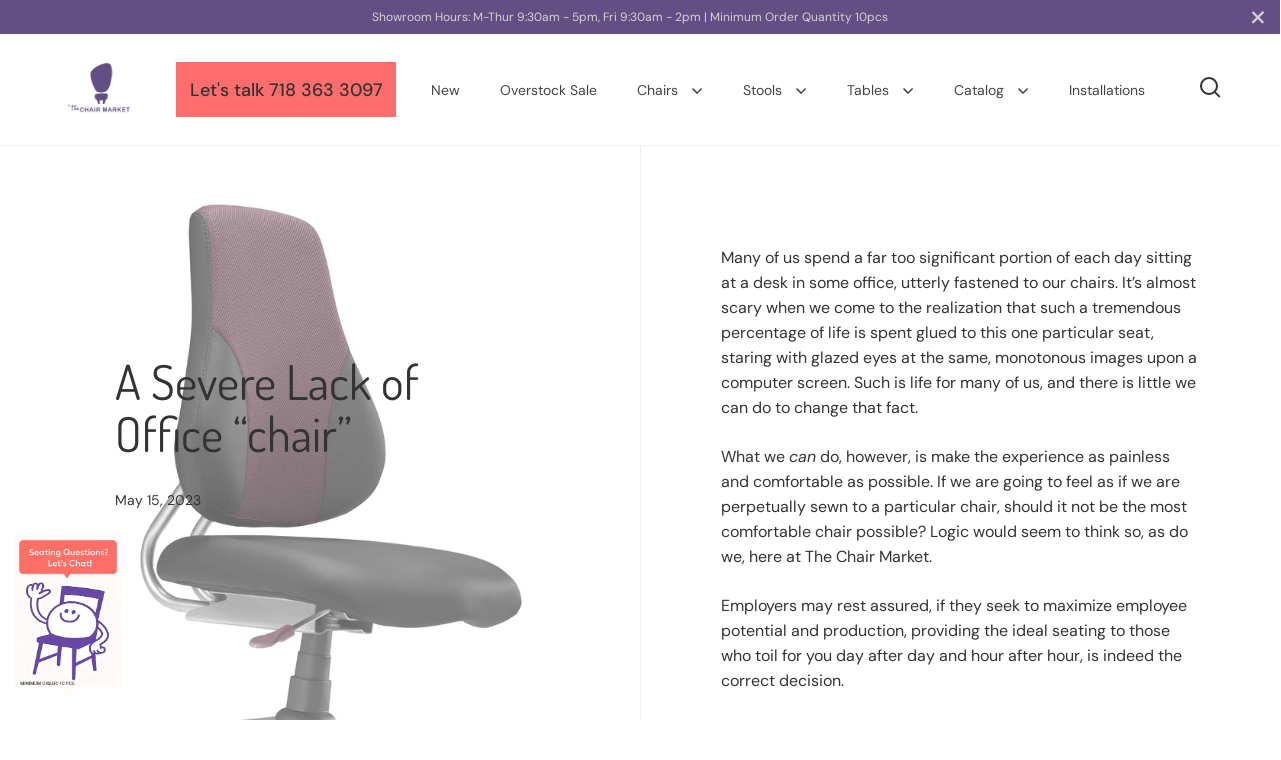

--- FILE ---
content_type: text/html; charset=utf-8
request_url: https://www.thechairmarket.com/es/blogs/news/a-severe-lack-of-office-chair
body_size: 21251
content:
<!doctype html>
<html class="no-js" lang="es">
<head>

  <meta charset="utf-8">
  <meta name="viewport" content="width=device-width, initial-scale=1.0, height=device-height, minimum-scale=1.0">
  <meta http-equiv="X-UA-Compatible" content="IE=edge"> 

  <!-- Google Tag Manager -->
<script>(function(w,d,s,l,i){w[l]=w[l]||[];w[l].push({'gtm.start':
new Date().getTime(),event:'gtm.js'});var f=d.getElementsByTagName(s)[0],
j=d.createElement(s),dl=l!='dataLayer'?'&l='+l:'';j.async=true;j.src=
'https://www.googletagmanager.com/gtm.js?id='+i+dl;f.parentNode.insertBefore(j,f);
})(window,document,'script','dataLayer','GTM-TK9TZVL');</script>
  <!-- End Google Tag Manager --><link rel="shortcut icon" href="//www.thechairmarket.com/cdn/shop/files/favicon.png?crop=center&height=32&v=1670434589&width=32" type="image/png" /><title>A Severe Lack of Office “chair” &ndash; The Chair Market
</title><meta name="description" content="Many of us spend a far too significant portion of each day sitting at a desk in some office, utterly fastened to our chairs. It’s almost scary when we come to the realization that such a tremendous percentage of life is spent glued to this one particular seat, staring with glazed eyes at the same, monotonous images upo"><meta property="og:type" content="article">
  <meta property="og:title" content="A Severe Lack of Office “chair”">

  

    <meta property="og:image" content="http://www.thechairmarket.com/cdn/shop/articles/large-office-chair-2023-06-21-11-24-56-utc.jpg?v=1687894663&width=1024">
    <meta property="og:image:secure_url" content="https://www.thechairmarket.com/cdn/shop/articles/large-office-chair-2023-06-21-11-24-56-utc.jpg?v=1687894663&width=1024">
    <meta property="og:image:width" content="1024">
    <meta property="og:image:height" content="1024">

  
<meta property="og:description" content="Many of us spend a far too significant portion of each day sitting at a desk in some office, utterly fastened to our chairs. It’s almost scary when we come to the realization that such a tremendous percentage of life is spent glued to this one particular seat, staring with glazed eyes at the same, monotonous images upo"><meta property="og:url" content="https://www.thechairmarket.com/es/blogs/news/a-severe-lack-of-office-chair">
<meta property="og:site_name" content="The Chair Market"><meta name="twitter:card" content="summary"><meta name="twitter:title" content="A Severe Lack of Office “chair”">
  <meta name="twitter:description" content="Many of us spend a far too significant portion of each day sitting at a desk in some office, utterly fastened to our chairs. It’s almost scary when we come to the realization that such a tremendous percentage of life is spent glued to this one particular seat, staring with glazed eyes at the same, monotonous images upon a computer screen. Such is life for many of us, and there is little we can do to change that fact. What we can do, however, is make the experience as painless and comfortable as possible. If we are going to feel as if we are perpetually sewn to a particular chair, should it not be the most comfortable chair possible? Logic would seem to think so, as do we, here at The Chair Market. Employers may rest assured, if they seek to maximize">

  
    <meta name="twitter:image" content="https://www.thechairmarket.com/cdn/shop/articles/large-office-chair-2023-06-21-11-24-56-utc.jpg?crop=center&height=600&v=1687894663&width=600">
  
<script type="application/ld+json">
  {
    "@context": "http://schema.org",
    "@type": "BlogPosting",
    "mainEntityOfPage": "/es/blogs/news/a-severe-lack-of-office-chair",
    "articleSection": "News",
    "keywords": "",
    "headline": "A Severe Lack of Office “chair”",
    "description": "Many of us spend a far too significant portion of each day sitting at a desk in some office, utterly fastened to our chairs. It’s...",
    "dateCreated": "2023-05-07T06:07:20",
    "datePublished": "2023-05-15T05:52:23",
    "dateModified": "2023-05-15T05:52:23",
    "image": {
      "@type": "ImageObject",
      "url": "https://www.thechairmarket.com/cdn/shop/articles/large-office-chair-2023-06-21-11-24-56-utc.jpg?v=1687894663&width=1024",
      "image": "https://www.thechairmarket.com/cdn/shop/articles/large-office-chair-2023-06-21-11-24-56-utc.jpg?v=1687894663&width=1024",
      "name": "A Severe Lack of Office “chair”",
      "width": "1024",
      "height": "1024"
    },
    "author": {
      "@type": "Person",
      "name": "Diyanshu Srivastava",
      "givenName": "Diyanshu",
      "familyName": "Srivastava"
    },
    "publisher": {
      "@type": "Organization",
      "name": "The Chair Market"
    },
    "commentCount": 0,
    "comment": []
  }
  </script><script type="application/ld+json">
  {
    "@context": "http://schema.org",
    "@type": "BreadcrumbList",
  "itemListElement": [{
      "@type": "ListItem",
      "position": 1,
      "name": "Home",
      "item": "https://www.thechairmarket.com"
    },{
          "@type": "ListItem",
          "position": 2,
          "name": "News",
          "item": "https://www.thechairmarket.com/es/blogs/news"
        }, {
          "@type": "ListItem",
          "position": 3,
          "name": "News",
          "item": "https://www.thechairmarket.com/es/blogs/news/a-severe-lack-of-office-chair"
        }]
  }
  </script><script type="application/ld+json">
  {
    "@context": "http://schema.org",
    "@type" : "Organization",
  "name" : "The Chair Market",
  "url" : "https://www.thechairmarket.com",
  "potentialAction": {
    "@type": "SearchAction",
    "target": "/es/search?q={search_term}",
    "query-input": "required name=search_term"
  }
  }
  </script><link rel="canonical" href="https://www.thechairmarket.com/es/blogs/news/a-severe-lack-of-office-chair">

  <link rel="preconnect" href="https://cdn.shopify.com"><link rel="preconnect" href="https://fonts.shopifycdn.com" crossorigin><link rel="preload" as="script" href="//www.thechairmarket.com/cdn/shop/t/3/assets/theme.js?v=27425537358338522401670256647">
  <link rel="preload" as="style" href="//www.thechairmarket.com/cdn/shop/t/3/assets/theme.css?v=139124326275847358721761266920">
  <link href="//www.thechairmarket.com/cdn/shop/t/3/assets/theme.css?v=139124326275847358721761266920" rel="stylesheet" type="text/css" media="all" />

  <script>window.performance && window.performance.mark && window.performance.mark('shopify.content_for_header.start');</script><meta id="shopify-digital-wallet" name="shopify-digital-wallet" content="/58606977233/digital_wallets/dialog">
<link rel="alternate" type="application/atom+xml" title="Feed" href="/es/blogs/news.atom" />
<link rel="alternate" hreflang="x-default" href="https://www.thechairmarket.com/blogs/news/a-severe-lack-of-office-chair">
<link rel="alternate" hreflang="en" href="https://www.thechairmarket.com/blogs/news/a-severe-lack-of-office-chair">
<link rel="alternate" hreflang="es" href="https://www.thechairmarket.com/es/blogs/news/a-severe-lack-of-office-chair">
<script async="async" src="/checkouts/internal/preloads.js?locale=es-US"></script>
<script id="shopify-features" type="application/json">{"accessToken":"be5dd79101c77b5557035793c7cea7ba","betas":["rich-media-storefront-analytics"],"domain":"www.thechairmarket.com","predictiveSearch":true,"shopId":58606977233,"locale":"es"}</script>
<script>var Shopify = Shopify || {};
Shopify.shop = "chairmarket.myshopify.com";
Shopify.locale = "es";
Shopify.currency = {"active":"USD","rate":"1.0"};
Shopify.country = "US";
Shopify.theme = {"name":"Split","id":130628813009,"schema_name":"Split","schema_version":"3.2.3","theme_store_id":842,"role":"main"};
Shopify.theme.handle = "null";
Shopify.theme.style = {"id":null,"handle":null};
Shopify.cdnHost = "www.thechairmarket.com/cdn";
Shopify.routes = Shopify.routes || {};
Shopify.routes.root = "/es/";</script>
<script type="module">!function(o){(o.Shopify=o.Shopify||{}).modules=!0}(window);</script>
<script>!function(o){function n(){var o=[];function n(){o.push(Array.prototype.slice.apply(arguments))}return n.q=o,n}var t=o.Shopify=o.Shopify||{};t.loadFeatures=n(),t.autoloadFeatures=n()}(window);</script>
<script id="shop-js-analytics" type="application/json">{"pageType":"article"}</script>
<script defer="defer" async type="module" src="//www.thechairmarket.com/cdn/shopifycloud/shop-js/modules/v2/client.init-shop-cart-sync_CvZOh8Af.es.esm.js"></script>
<script defer="defer" async type="module" src="//www.thechairmarket.com/cdn/shopifycloud/shop-js/modules/v2/chunk.common_3Rxs6Qxh.esm.js"></script>
<script type="module">
  await import("//www.thechairmarket.com/cdn/shopifycloud/shop-js/modules/v2/client.init-shop-cart-sync_CvZOh8Af.es.esm.js");
await import("//www.thechairmarket.com/cdn/shopifycloud/shop-js/modules/v2/chunk.common_3Rxs6Qxh.esm.js");

  window.Shopify.SignInWithShop?.initShopCartSync?.({"fedCMEnabled":true,"windoidEnabled":true});

</script>
<script>(function() {
  var isLoaded = false;
  function asyncLoad() {
    if (isLoaded) return;
    isLoaded = true;
    var urls = ["https:\/\/googlereview.gropulse.com\/get_widget?shop=chairmarket.myshopify.com"];
    for (var i = 0; i < urls.length; i++) {
      var s = document.createElement('script');
      s.type = 'text/javascript';
      s.async = true;
      s.src = urls[i];
      var x = document.getElementsByTagName('script')[0];
      x.parentNode.insertBefore(s, x);
    }
  };
  if(window.attachEvent) {
    window.attachEvent('onload', asyncLoad);
  } else {
    window.addEventListener('load', asyncLoad, false);
  }
})();</script>
<script id="__st">var __st={"a":58606977233,"offset":-18000,"reqid":"b4d0a7e6-5214-4aca-aef1-3d3912693963-1768821671","pageurl":"www.thechairmarket.com\/es\/blogs\/news\/a-severe-lack-of-office-chair","s":"articles-557159514321","u":"9502557ea6f3","p":"article","rtyp":"article","rid":557159514321};</script>
<script>window.ShopifyPaypalV4VisibilityTracking = true;</script>
<script id="captcha-bootstrap">!function(){'use strict';const t='contact',e='account',n='new_comment',o=[[t,t],['blogs',n],['comments',n],[t,'customer']],c=[[e,'customer_login'],[e,'guest_login'],[e,'recover_customer_password'],[e,'create_customer']],r=t=>t.map((([t,e])=>`form[action*='/${t}']:not([data-nocaptcha='true']) input[name='form_type'][value='${e}']`)).join(','),a=t=>()=>t?[...document.querySelectorAll(t)].map((t=>t.form)):[];function s(){const t=[...o],e=r(t);return a(e)}const i='password',u='form_key',d=['recaptcha-v3-token','g-recaptcha-response','h-captcha-response',i],f=()=>{try{return window.sessionStorage}catch{return}},m='__shopify_v',_=t=>t.elements[u];function p(t,e,n=!1){try{const o=window.sessionStorage,c=JSON.parse(o.getItem(e)),{data:r}=function(t){const{data:e,action:n}=t;return t[m]||n?{data:e,action:n}:{data:t,action:n}}(c);for(const[e,n]of Object.entries(r))t.elements[e]&&(t.elements[e].value=n);n&&o.removeItem(e)}catch(o){console.error('form repopulation failed',{error:o})}}const l='form_type',E='cptcha';function T(t){t.dataset[E]=!0}const w=window,h=w.document,L='Shopify',v='ce_forms',y='captcha';let A=!1;((t,e)=>{const n=(g='f06e6c50-85a8-45c8-87d0-21a2b65856fe',I='https://cdn.shopify.com/shopifycloud/storefront-forms-hcaptcha/ce_storefront_forms_captcha_hcaptcha.v1.5.2.iife.js',D={infoText:'Protegido por hCaptcha',privacyText:'Privacidad',termsText:'Términos'},(t,e,n)=>{const o=w[L][v],c=o.bindForm;if(c)return c(t,g,e,D).then(n);var r;o.q.push([[t,g,e,D],n]),r=I,A||(h.body.append(Object.assign(h.createElement('script'),{id:'captcha-provider',async:!0,src:r})),A=!0)});var g,I,D;w[L]=w[L]||{},w[L][v]=w[L][v]||{},w[L][v].q=[],w[L][y]=w[L][y]||{},w[L][y].protect=function(t,e){n(t,void 0,e),T(t)},Object.freeze(w[L][y]),function(t,e,n,w,h,L){const[v,y,A,g]=function(t,e,n){const i=e?o:[],u=t?c:[],d=[...i,...u],f=r(d),m=r(i),_=r(d.filter((([t,e])=>n.includes(e))));return[a(f),a(m),a(_),s()]}(w,h,L),I=t=>{const e=t.target;return e instanceof HTMLFormElement?e:e&&e.form},D=t=>v().includes(t);t.addEventListener('submit',(t=>{const e=I(t);if(!e)return;const n=D(e)&&!e.dataset.hcaptchaBound&&!e.dataset.recaptchaBound,o=_(e),c=g().includes(e)&&(!o||!o.value);(n||c)&&t.preventDefault(),c&&!n&&(function(t){try{if(!f())return;!function(t){const e=f();if(!e)return;const n=_(t);if(!n)return;const o=n.value;o&&e.removeItem(o)}(t);const e=Array.from(Array(32),(()=>Math.random().toString(36)[2])).join('');!function(t,e){_(t)||t.append(Object.assign(document.createElement('input'),{type:'hidden',name:u})),t.elements[u].value=e}(t,e),function(t,e){const n=f();if(!n)return;const o=[...t.querySelectorAll(`input[type='${i}']`)].map((({name:t})=>t)),c=[...d,...o],r={};for(const[a,s]of new FormData(t).entries())c.includes(a)||(r[a]=s);n.setItem(e,JSON.stringify({[m]:1,action:t.action,data:r}))}(t,e)}catch(e){console.error('failed to persist form',e)}}(e),e.submit())}));const S=(t,e)=>{t&&!t.dataset[E]&&(n(t,e.some((e=>e===t))),T(t))};for(const o of['focusin','change'])t.addEventListener(o,(t=>{const e=I(t);D(e)&&S(e,y())}));const B=e.get('form_key'),M=e.get(l),P=B&&M;t.addEventListener('DOMContentLoaded',(()=>{const t=y();if(P)for(const e of t)e.elements[l].value===M&&p(e,B);[...new Set([...A(),...v().filter((t=>'true'===t.dataset.shopifyCaptcha))])].forEach((e=>S(e,t)))}))}(h,new URLSearchParams(w.location.search),n,t,e,['guest_login'])})(!0,!0)}();</script>
<script integrity="sha256-4kQ18oKyAcykRKYeNunJcIwy7WH5gtpwJnB7kiuLZ1E=" data-source-attribution="shopify.loadfeatures" defer="defer" src="//www.thechairmarket.com/cdn/shopifycloud/storefront/assets/storefront/load_feature-a0a9edcb.js" crossorigin="anonymous"></script>
<script data-source-attribution="shopify.dynamic_checkout.dynamic.init">var Shopify=Shopify||{};Shopify.PaymentButton=Shopify.PaymentButton||{isStorefrontPortableWallets:!0,init:function(){window.Shopify.PaymentButton.init=function(){};var t=document.createElement("script");t.src="https://www.thechairmarket.com/cdn/shopifycloud/portable-wallets/latest/portable-wallets.es.js",t.type="module",document.head.appendChild(t)}};
</script>
<script data-source-attribution="shopify.dynamic_checkout.buyer_consent">
  function portableWalletsHideBuyerConsent(e){var t=document.getElementById("shopify-buyer-consent"),n=document.getElementById("shopify-subscription-policy-button");t&&n&&(t.classList.add("hidden"),t.setAttribute("aria-hidden","true"),n.removeEventListener("click",e))}function portableWalletsShowBuyerConsent(e){var t=document.getElementById("shopify-buyer-consent"),n=document.getElementById("shopify-subscription-policy-button");t&&n&&(t.classList.remove("hidden"),t.removeAttribute("aria-hidden"),n.addEventListener("click",e))}window.Shopify?.PaymentButton&&(window.Shopify.PaymentButton.hideBuyerConsent=portableWalletsHideBuyerConsent,window.Shopify.PaymentButton.showBuyerConsent=portableWalletsShowBuyerConsent);
</script>
<script data-source-attribution="shopify.dynamic_checkout.cart.bootstrap">document.addEventListener("DOMContentLoaded",(function(){function t(){return document.querySelector("shopify-accelerated-checkout-cart, shopify-accelerated-checkout")}if(t())Shopify.PaymentButton.init();else{new MutationObserver((function(e,n){t()&&(Shopify.PaymentButton.init(),n.disconnect())})).observe(document.body,{childList:!0,subtree:!0})}}));
</script>

<script>window.performance && window.performance.mark && window.performance.mark('shopify.content_for_header.end');</script>
<noscript>
    <link rel="stylesheet" href="//www.thechairmarket.com/cdn/shop/t/3/assets/theme-noscript.css?v=78259120545182003951670256647">
  </noscript>

  <script>
    const rbi = [];
    const ribSetSize = (img) => {
      if ( img.offsetWidth / img.dataset.ratio < img.offsetHeight ) {
        img.setAttribute('sizes', `${Math.ceil(img.offsetHeight * img.dataset.ratio)}px`);
      } else {
        img.setAttribute('sizes', `${Math.ceil(img.offsetWidth)}px`);
      }
    }
    function debounce(fn, wait) {
      let t;
      return (...args) => {
        clearTimeout(t);
        t = setTimeout(() => fn.apply(this, args), wait);
      };
    }
    window.addEventListener('resize', debounce(()=>{
      for ( let img of rbi ) {
        ribSetSize(img);
      }
    }, 250));
  </script>

  <script>
    const ProductHeaderHelper = productSelector => {
      const originalHeader = document.querySelector(`${productSelector} .product-header`);
      let duplicateHeader = document.createElement('div');
      duplicateHeader.classList = 'product-header product-header--mobile';
      duplicateHeader.innerHTML = document.querySelector(`${productSelector} product-header`).innerHTML;
      duplicateHeader.querySelector('.price-reviews').id = "";
      document.querySelector(`${productSelector}`).prepend(duplicateHeader);
      const headerObserver = new MutationObserver(mutations=>{
        for ( const mutation of mutations ) {
          duplicateHeader.innerHTML = originalHeader.innerHTML;
        }
      });
      headerObserver.observe(originalHeader,{ attributes: false, childList: true, subtree: true })
    }
  </script><link rel="preload" href="//www.thechairmarket.com/cdn/fonts/dosis/dosis_n4.977e9084289f6e2f8ab186528d9d593792fcc4b3.woff2" as="font" type="font/woff2" crossorigin><link rel="preload" href="//www.thechairmarket.com/cdn/fonts/dm_sans/dmsans_n4.ec80bd4dd7e1a334c969c265873491ae56018d72.woff2" as="font" type="font/woff2" crossorigin><style type="text/css">



@font-face {
  font-family: Dosis;
  font-weight: 400;
  font-style: normal;
  font-display: swap;
  src: url("//www.thechairmarket.com/cdn/fonts/dosis/dosis_n4.977e9084289f6e2f8ab186528d9d593792fcc4b3.woff2") format("woff2"),
       url("//www.thechairmarket.com/cdn/fonts/dosis/dosis_n4.ba934f995bb5ba536e3ff20a5c5c4a9e65b87a94.woff") format("woff");
}
@font-face {
  font-family: "DM Sans";
  font-weight: 400;
  font-style: normal;
  font-display: swap;
  src: url("//www.thechairmarket.com/cdn/fonts/dm_sans/dmsans_n4.ec80bd4dd7e1a334c969c265873491ae56018d72.woff2") format("woff2"),
       url("//www.thechairmarket.com/cdn/fonts/dm_sans/dmsans_n4.87bdd914d8a61247b911147ae68e754d695c58a6.woff") format("woff");
}
@font-face {
  font-family: "DM Sans";
  font-weight: 500;
  font-style: normal;
  font-display: swap;
  src: url("//www.thechairmarket.com/cdn/fonts/dm_sans/dmsans_n5.8a0f1984c77eb7186ceb87c4da2173ff65eb012e.woff2") format("woff2"),
       url("//www.thechairmarket.com/cdn/fonts/dm_sans/dmsans_n5.9ad2e755a89e15b3d6c53259daad5fc9609888e6.woff") format("woff");
}
@font-face {
  font-family: "DM Sans";
  font-weight: 400;
  font-style: italic;
  font-display: swap;
  src: url("//www.thechairmarket.com/cdn/fonts/dm_sans/dmsans_i4.b8fe05e69ee95d5a53155c346957d8cbf5081c1a.woff2") format("woff2"),
       url("//www.thechairmarket.com/cdn/fonts/dm_sans/dmsans_i4.403fe28ee2ea63e142575c0aa47684d65f8c23a0.woff") format("woff");
}
</style>
<style type="text/css">

  :root {

    /* Main color scheme */

    --main-text: #333333;
    --main-text-hover: rgba(51, 51, 51, 0.82);
    --main-text-foreground: #fff;
    
    --main-background: #ffffff;
    --main-background-gradient: rgba(255, 255, 255, 0);
    --main-background-secondary: rgba(51, 51, 51, 0.18);
    --main-background-third: rgba(51, 51, 51, 0.03);
    --main-borders: rgba(51, 51, 51, 0.08);

    /* Header & sidebars color scheme */
    
    --header-text: #333333;
    --header-text-foreground: #fff;
    
    --header-background: #ffffff;
    --header-background-secondary: rgba(51, 51, 51, 0.18);
    --header-borders: rgba(51, 51, 51, 0.08);

    /* Footer color scheme */

    --footer-text: ;
    --footer-text-foreground: #fff;
    
    --footer-background: ;
    --footer-background-secondary: ;
    --footer-borders: ;

    /* Buttons radius */

    --buttons-radius: 30px;

    /* Font variables */

    --font-stack-headings: Dosis, sans-serif;
    --font-weight-headings: 400;
    --font-style-headings: normal;

    --font-stack-body: "DM Sans", sans-serif;
    --font-weight-body: 400;--font-weight-body-bold: 500;--font-style-body: normal;

    --base-headings-size: 60;
    --base-headings-line: 1.1;
    --base-body-size: 16;
    --base-body-line: 1.6;

  }

  select, .regular-select-cover {
    background-image: url("data:image/svg+xml,%0A%3Csvg width='14' height='9' viewBox='0 0 14 9' fill='none' xmlns='http://www.w3.org/2000/svg'%3E%3Cpath d='M8.42815 7.47604L7.01394 8.89025L0.528658 2.40497L1.94287 0.990753L8.42815 7.47604Z' fill='rgb(51, 51, 51)'/%3E%3Cpath d='M6.98591 8.89025L5.5717 7.47604L12.057 0.990755L13.4712 2.40497L6.98591 8.89025Z' fill='rgb(51, 51, 51)'/%3E%3C/svg%3E%0A");
  }
  sidebar-drawer .facets__disclosure:after, sidebar-drawer select {
    background-image: url("data:image/svg+xml,%0A%3Csvg width='14' height='9' viewBox='0 0 14 9' fill='none' xmlns='http://www.w3.org/2000/svg'%3E%3Cpath d='M8.42815 7.47604L7.01394 8.89025L0.528658 2.40497L1.94287 0.990753L8.42815 7.47604Z' fill='rgb(51, 51, 51)'/%3E%3Cpath d='M6.98591 8.89025L5.5717 7.47604L12.057 0.990755L13.4712 2.40497L6.98591 8.89025Z' fill='rgb(51, 51, 51)'/%3E%3C/svg%3E%0A");
  }

</style><!-- Chat -->
  <script>
        window.onload = function() {
      var isMobileApple = /Mac|iPhone|iPad|iPod/i.test(navigator.userAgent);
      var isMobileAndroid = /Android/i.test(navigator.userAgent);
      var mobile = document.getElementById('smschat-mobile');
      var link = document.getElementById('smschat-link');
      var desktop = document.getElementById('smschat-desktop');

      if (isMobileApple) {
        // set href for apple devices
        link.setAttribute('href', 'sms:+17183633097&body=&body=I have a question on https://www.thechairmarket.com ');
        mobile.style.display = 'block';
        desktop.style.display = 'none';
      } else if (isMobileAndroid) {
        // set href for android devices
        link.setAttribute('href', 'sms:+17183633097?body=?body=I have a question on https://www.thechairmarket.com ');
        mobile.style.display = 'block';
        desktop.style.display = 'none';
      } else {
        // set the href for non-mobile devices
        mobile.style.display = 'none';
        desktop.style.display = 'block';
      }
    };
  </script>
    <!-- end Chat -->
    <!-- RB2B -->
  <script>!function () {var reb2b = window.reb2b = window.reb2b || [];if (reb2b.invoked) return;reb2b.invoked = true;reb2b.methods = ["identify", "collect"];reb2b.factory = function (method) {return function () {var args = Array.prototype.slice.call(arguments);args.unshift(method);reb2b.push(args);return reb2b;};};for (var i = 0; i < reb2b.methods.length; i++) {var key = reb2b.methods[i];reb2b[key] = reb2b.factory(key);}reb2b.load = function (key) {var script = document.createElement("script");script.type = "text/javascript";script.async = true;script.src = "https://s3-us-west-2.amazonaws.com/b2bjsstore/b/" + key + "/reb2b.js.gz";var first = document.getElementsByTagName("script")[0];first.parentNode.insertBefore(script, first);};reb2b.SNIPPET_VERSION = "1.0.1";reb2b.load("W6Z57H037KOX");}();</script>
   <!-- end RB2B -->

<link href="https://monorail-edge.shopifysvc.com" rel="dns-prefetch">
<script>(function(){if ("sendBeacon" in navigator && "performance" in window) {try {var session_token_from_headers = performance.getEntriesByType('navigation')[0].serverTiming.find(x => x.name == '_s').description;} catch {var session_token_from_headers = undefined;}var session_cookie_matches = document.cookie.match(/_shopify_s=([^;]*)/);var session_token_from_cookie = session_cookie_matches && session_cookie_matches.length === 2 ? session_cookie_matches[1] : "";var session_token = session_token_from_headers || session_token_from_cookie || "";function handle_abandonment_event(e) {var entries = performance.getEntries().filter(function(entry) {return /monorail-edge.shopifysvc.com/.test(entry.name);});if (!window.abandonment_tracked && entries.length === 0) {window.abandonment_tracked = true;var currentMs = Date.now();var navigation_start = performance.timing.navigationStart;var payload = {shop_id: 58606977233,url: window.location.href,navigation_start,duration: currentMs - navigation_start,session_token,page_type: "article"};window.navigator.sendBeacon("https://monorail-edge.shopifysvc.com/v1/produce", JSON.stringify({schema_id: "online_store_buyer_site_abandonment/1.1",payload: payload,metadata: {event_created_at_ms: currentMs,event_sent_at_ms: currentMs}}));}}window.addEventListener('pagehide', handle_abandonment_event);}}());</script>
<script id="web-pixels-manager-setup">(function e(e,d,r,n,o){if(void 0===o&&(o={}),!Boolean(null===(a=null===(i=window.Shopify)||void 0===i?void 0:i.analytics)||void 0===a?void 0:a.replayQueue)){var i,a;window.Shopify=window.Shopify||{};var t=window.Shopify;t.analytics=t.analytics||{};var s=t.analytics;s.replayQueue=[],s.publish=function(e,d,r){return s.replayQueue.push([e,d,r]),!0};try{self.performance.mark("wpm:start")}catch(e){}var l=function(){var e={modern:/Edge?\/(1{2}[4-9]|1[2-9]\d|[2-9]\d{2}|\d{4,})\.\d+(\.\d+|)|Firefox\/(1{2}[4-9]|1[2-9]\d|[2-9]\d{2}|\d{4,})\.\d+(\.\d+|)|Chrom(ium|e)\/(9{2}|\d{3,})\.\d+(\.\d+|)|(Maci|X1{2}).+ Version\/(15\.\d+|(1[6-9]|[2-9]\d|\d{3,})\.\d+)([,.]\d+|)( \(\w+\)|)( Mobile\/\w+|) Safari\/|Chrome.+OPR\/(9{2}|\d{3,})\.\d+\.\d+|(CPU[ +]OS|iPhone[ +]OS|CPU[ +]iPhone|CPU IPhone OS|CPU iPad OS)[ +]+(15[._]\d+|(1[6-9]|[2-9]\d|\d{3,})[._]\d+)([._]\d+|)|Android:?[ /-](13[3-9]|1[4-9]\d|[2-9]\d{2}|\d{4,})(\.\d+|)(\.\d+|)|Android.+Firefox\/(13[5-9]|1[4-9]\d|[2-9]\d{2}|\d{4,})\.\d+(\.\d+|)|Android.+Chrom(ium|e)\/(13[3-9]|1[4-9]\d|[2-9]\d{2}|\d{4,})\.\d+(\.\d+|)|SamsungBrowser\/([2-9]\d|\d{3,})\.\d+/,legacy:/Edge?\/(1[6-9]|[2-9]\d|\d{3,})\.\d+(\.\d+|)|Firefox\/(5[4-9]|[6-9]\d|\d{3,})\.\d+(\.\d+|)|Chrom(ium|e)\/(5[1-9]|[6-9]\d|\d{3,})\.\d+(\.\d+|)([\d.]+$|.*Safari\/(?![\d.]+ Edge\/[\d.]+$))|(Maci|X1{2}).+ Version\/(10\.\d+|(1[1-9]|[2-9]\d|\d{3,})\.\d+)([,.]\d+|)( \(\w+\)|)( Mobile\/\w+|) Safari\/|Chrome.+OPR\/(3[89]|[4-9]\d|\d{3,})\.\d+\.\d+|(CPU[ +]OS|iPhone[ +]OS|CPU[ +]iPhone|CPU IPhone OS|CPU iPad OS)[ +]+(10[._]\d+|(1[1-9]|[2-9]\d|\d{3,})[._]\d+)([._]\d+|)|Android:?[ /-](13[3-9]|1[4-9]\d|[2-9]\d{2}|\d{4,})(\.\d+|)(\.\d+|)|Mobile Safari.+OPR\/([89]\d|\d{3,})\.\d+\.\d+|Android.+Firefox\/(13[5-9]|1[4-9]\d|[2-9]\d{2}|\d{4,})\.\d+(\.\d+|)|Android.+Chrom(ium|e)\/(13[3-9]|1[4-9]\d|[2-9]\d{2}|\d{4,})\.\d+(\.\d+|)|Android.+(UC? ?Browser|UCWEB|U3)[ /]?(15\.([5-9]|\d{2,})|(1[6-9]|[2-9]\d|\d{3,})\.\d+)\.\d+|SamsungBrowser\/(5\.\d+|([6-9]|\d{2,})\.\d+)|Android.+MQ{2}Browser\/(14(\.(9|\d{2,})|)|(1[5-9]|[2-9]\d|\d{3,})(\.\d+|))(\.\d+|)|K[Aa][Ii]OS\/(3\.\d+|([4-9]|\d{2,})\.\d+)(\.\d+|)/},d=e.modern,r=e.legacy,n=navigator.userAgent;return n.match(d)?"modern":n.match(r)?"legacy":"unknown"}(),u="modern"===l?"modern":"legacy",c=(null!=n?n:{modern:"",legacy:""})[u],f=function(e){return[e.baseUrl,"/wpm","/b",e.hashVersion,"modern"===e.buildTarget?"m":"l",".js"].join("")}({baseUrl:d,hashVersion:r,buildTarget:u}),m=function(e){var d=e.version,r=e.bundleTarget,n=e.surface,o=e.pageUrl,i=e.monorailEndpoint;return{emit:function(e){var a=e.status,t=e.errorMsg,s=(new Date).getTime(),l=JSON.stringify({metadata:{event_sent_at_ms:s},events:[{schema_id:"web_pixels_manager_load/3.1",payload:{version:d,bundle_target:r,page_url:o,status:a,surface:n,error_msg:t},metadata:{event_created_at_ms:s}}]});if(!i)return console&&console.warn&&console.warn("[Web Pixels Manager] No Monorail endpoint provided, skipping logging."),!1;try{return self.navigator.sendBeacon.bind(self.navigator)(i,l)}catch(e){}var u=new XMLHttpRequest;try{return u.open("POST",i,!0),u.setRequestHeader("Content-Type","text/plain"),u.send(l),!0}catch(e){return console&&console.warn&&console.warn("[Web Pixels Manager] Got an unhandled error while logging to Monorail."),!1}}}}({version:r,bundleTarget:l,surface:e.surface,pageUrl:self.location.href,monorailEndpoint:e.monorailEndpoint});try{o.browserTarget=l,function(e){var d=e.src,r=e.async,n=void 0===r||r,o=e.onload,i=e.onerror,a=e.sri,t=e.scriptDataAttributes,s=void 0===t?{}:t,l=document.createElement("script"),u=document.querySelector("head"),c=document.querySelector("body");if(l.async=n,l.src=d,a&&(l.integrity=a,l.crossOrigin="anonymous"),s)for(var f in s)if(Object.prototype.hasOwnProperty.call(s,f))try{l.dataset[f]=s[f]}catch(e){}if(o&&l.addEventListener("load",o),i&&l.addEventListener("error",i),u)u.appendChild(l);else{if(!c)throw new Error("Did not find a head or body element to append the script");c.appendChild(l)}}({src:f,async:!0,onload:function(){if(!function(){var e,d;return Boolean(null===(d=null===(e=window.Shopify)||void 0===e?void 0:e.analytics)||void 0===d?void 0:d.initialized)}()){var d=window.webPixelsManager.init(e)||void 0;if(d){var r=window.Shopify.analytics;r.replayQueue.forEach((function(e){var r=e[0],n=e[1],o=e[2];d.publishCustomEvent(r,n,o)})),r.replayQueue=[],r.publish=d.publishCustomEvent,r.visitor=d.visitor,r.initialized=!0}}},onerror:function(){return m.emit({status:"failed",errorMsg:"".concat(f," has failed to load")})},sri:function(e){var d=/^sha384-[A-Za-z0-9+/=]+$/;return"string"==typeof e&&d.test(e)}(c)?c:"",scriptDataAttributes:o}),m.emit({status:"loading"})}catch(e){m.emit({status:"failed",errorMsg:(null==e?void 0:e.message)||"Unknown error"})}}})({shopId: 58606977233,storefrontBaseUrl: "https://www.thechairmarket.com",extensionsBaseUrl: "https://extensions.shopifycdn.com/cdn/shopifycloud/web-pixels-manager",monorailEndpoint: "https://monorail-edge.shopifysvc.com/unstable/produce_batch",surface: "storefront-renderer",enabledBetaFlags: ["2dca8a86"],webPixelsConfigList: [{"id":"374767825","configuration":"{\"pixel_id\":\"591573610605389\",\"pixel_type\":\"facebook_pixel\"}","eventPayloadVersion":"v1","runtimeContext":"OPEN","scriptVersion":"ca16bc87fe92b6042fbaa3acc2fbdaa6","type":"APP","apiClientId":2329312,"privacyPurposes":["ANALYTICS","MARKETING","SALE_OF_DATA"],"dataSharingAdjustments":{"protectedCustomerApprovalScopes":["read_customer_address","read_customer_email","read_customer_name","read_customer_personal_data","read_customer_phone"]}},{"id":"212173009","configuration":"{\"config\":\"{\\\"pixel_id\\\":\\\"G-D2SZRE4DCX\\\",\\\"gtag_events\\\":[{\\\"type\\\":\\\"begin_checkout\\\",\\\"action_label\\\":\\\"G-D2SZRE4DCX\\\"},{\\\"type\\\":\\\"search\\\",\\\"action_label\\\":\\\"G-D2SZRE4DCX\\\"},{\\\"type\\\":\\\"view_item\\\",\\\"action_label\\\":\\\"G-D2SZRE4DCX\\\"},{\\\"type\\\":\\\"purchase\\\",\\\"action_label\\\":\\\"G-D2SZRE4DCX\\\"},{\\\"type\\\":\\\"page_view\\\",\\\"action_label\\\":\\\"G-D2SZRE4DCX\\\"},{\\\"type\\\":\\\"add_payment_info\\\",\\\"action_label\\\":\\\"G-D2SZRE4DCX\\\"},{\\\"type\\\":\\\"add_to_cart\\\",\\\"action_label\\\":\\\"G-D2SZRE4DCX\\\"}],\\\"enable_monitoring_mode\\\":false}\"}","eventPayloadVersion":"v1","runtimeContext":"OPEN","scriptVersion":"b2a88bafab3e21179ed38636efcd8a93","type":"APP","apiClientId":1780363,"privacyPurposes":[],"dataSharingAdjustments":{"protectedCustomerApprovalScopes":["read_customer_address","read_customer_email","read_customer_name","read_customer_personal_data","read_customer_phone"]}},{"id":"shopify-app-pixel","configuration":"{}","eventPayloadVersion":"v1","runtimeContext":"STRICT","scriptVersion":"0450","apiClientId":"shopify-pixel","type":"APP","privacyPurposes":["ANALYTICS","MARKETING"]},{"id":"shopify-custom-pixel","eventPayloadVersion":"v1","runtimeContext":"LAX","scriptVersion":"0450","apiClientId":"shopify-pixel","type":"CUSTOM","privacyPurposes":["ANALYTICS","MARKETING"]}],isMerchantRequest: false,initData: {"shop":{"name":"The Chair Market","paymentSettings":{"currencyCode":"USD"},"myshopifyDomain":"chairmarket.myshopify.com","countryCode":"US","storefrontUrl":"https:\/\/www.thechairmarket.com\/es"},"customer":null,"cart":null,"checkout":null,"productVariants":[],"purchasingCompany":null},},"https://www.thechairmarket.com/cdn","fcfee988w5aeb613cpc8e4bc33m6693e112",{"modern":"","legacy":""},{"shopId":"58606977233","storefrontBaseUrl":"https:\/\/www.thechairmarket.com","extensionBaseUrl":"https:\/\/extensions.shopifycdn.com\/cdn\/shopifycloud\/web-pixels-manager","surface":"storefront-renderer","enabledBetaFlags":"[\"2dca8a86\"]","isMerchantRequest":"false","hashVersion":"fcfee988w5aeb613cpc8e4bc33m6693e112","publish":"custom","events":"[[\"page_viewed\",{}]]"});</script><script>
  window.ShopifyAnalytics = window.ShopifyAnalytics || {};
  window.ShopifyAnalytics.meta = window.ShopifyAnalytics.meta || {};
  window.ShopifyAnalytics.meta.currency = 'USD';
  var meta = {"page":{"pageType":"article","resourceType":"article","resourceId":557159514321,"requestId":"b4d0a7e6-5214-4aca-aef1-3d3912693963-1768821671"}};
  for (var attr in meta) {
    window.ShopifyAnalytics.meta[attr] = meta[attr];
  }
</script>
<script class="analytics">
  (function () {
    var customDocumentWrite = function(content) {
      var jquery = null;

      if (window.jQuery) {
        jquery = window.jQuery;
      } else if (window.Checkout && window.Checkout.$) {
        jquery = window.Checkout.$;
      }

      if (jquery) {
        jquery('body').append(content);
      }
    };

    var hasLoggedConversion = function(token) {
      if (token) {
        return document.cookie.indexOf('loggedConversion=' + token) !== -1;
      }
      return false;
    }

    var setCookieIfConversion = function(token) {
      if (token) {
        var twoMonthsFromNow = new Date(Date.now());
        twoMonthsFromNow.setMonth(twoMonthsFromNow.getMonth() + 2);

        document.cookie = 'loggedConversion=' + token + '; expires=' + twoMonthsFromNow;
      }
    }

    var trekkie = window.ShopifyAnalytics.lib = window.trekkie = window.trekkie || [];
    if (trekkie.integrations) {
      return;
    }
    trekkie.methods = [
      'identify',
      'page',
      'ready',
      'track',
      'trackForm',
      'trackLink'
    ];
    trekkie.factory = function(method) {
      return function() {
        var args = Array.prototype.slice.call(arguments);
        args.unshift(method);
        trekkie.push(args);
        return trekkie;
      };
    };
    for (var i = 0; i < trekkie.methods.length; i++) {
      var key = trekkie.methods[i];
      trekkie[key] = trekkie.factory(key);
    }
    trekkie.load = function(config) {
      trekkie.config = config || {};
      trekkie.config.initialDocumentCookie = document.cookie;
      var first = document.getElementsByTagName('script')[0];
      var script = document.createElement('script');
      script.type = 'text/javascript';
      script.onerror = function(e) {
        var scriptFallback = document.createElement('script');
        scriptFallback.type = 'text/javascript';
        scriptFallback.onerror = function(error) {
                var Monorail = {
      produce: function produce(monorailDomain, schemaId, payload) {
        var currentMs = new Date().getTime();
        var event = {
          schema_id: schemaId,
          payload: payload,
          metadata: {
            event_created_at_ms: currentMs,
            event_sent_at_ms: currentMs
          }
        };
        return Monorail.sendRequest("https://" + monorailDomain + "/v1/produce", JSON.stringify(event));
      },
      sendRequest: function sendRequest(endpointUrl, payload) {
        // Try the sendBeacon API
        if (window && window.navigator && typeof window.navigator.sendBeacon === 'function' && typeof window.Blob === 'function' && !Monorail.isIos12()) {
          var blobData = new window.Blob([payload], {
            type: 'text/plain'
          });

          if (window.navigator.sendBeacon(endpointUrl, blobData)) {
            return true;
          } // sendBeacon was not successful

        } // XHR beacon

        var xhr = new XMLHttpRequest();

        try {
          xhr.open('POST', endpointUrl);
          xhr.setRequestHeader('Content-Type', 'text/plain');
          xhr.send(payload);
        } catch (e) {
          console.log(e);
        }

        return false;
      },
      isIos12: function isIos12() {
        return window.navigator.userAgent.lastIndexOf('iPhone; CPU iPhone OS 12_') !== -1 || window.navigator.userAgent.lastIndexOf('iPad; CPU OS 12_') !== -1;
      }
    };
    Monorail.produce('monorail-edge.shopifysvc.com',
      'trekkie_storefront_load_errors/1.1',
      {shop_id: 58606977233,
      theme_id: 130628813009,
      app_name: "storefront",
      context_url: window.location.href,
      source_url: "//www.thechairmarket.com/cdn/s/trekkie.storefront.cd680fe47e6c39ca5d5df5f0a32d569bc48c0f27.min.js"});

        };
        scriptFallback.async = true;
        scriptFallback.src = '//www.thechairmarket.com/cdn/s/trekkie.storefront.cd680fe47e6c39ca5d5df5f0a32d569bc48c0f27.min.js';
        first.parentNode.insertBefore(scriptFallback, first);
      };
      script.async = true;
      script.src = '//www.thechairmarket.com/cdn/s/trekkie.storefront.cd680fe47e6c39ca5d5df5f0a32d569bc48c0f27.min.js';
      first.parentNode.insertBefore(script, first);
    };
    trekkie.load(
      {"Trekkie":{"appName":"storefront","development":false,"defaultAttributes":{"shopId":58606977233,"isMerchantRequest":null,"themeId":130628813009,"themeCityHash":"5599914371920193194","contentLanguage":"es","currency":"USD","eventMetadataId":"40beb759-90c6-4b10-a03c-d9b1d1ef3a1e"},"isServerSideCookieWritingEnabled":true,"monorailRegion":"shop_domain","enabledBetaFlags":["65f19447"]},"Session Attribution":{},"S2S":{"facebookCapiEnabled":true,"source":"trekkie-storefront-renderer","apiClientId":580111}}
    );

    var loaded = false;
    trekkie.ready(function() {
      if (loaded) return;
      loaded = true;

      window.ShopifyAnalytics.lib = window.trekkie;

      var originalDocumentWrite = document.write;
      document.write = customDocumentWrite;
      try { window.ShopifyAnalytics.merchantGoogleAnalytics.call(this); } catch(error) {};
      document.write = originalDocumentWrite;

      window.ShopifyAnalytics.lib.page(null,{"pageType":"article","resourceType":"article","resourceId":557159514321,"requestId":"b4d0a7e6-5214-4aca-aef1-3d3912693963-1768821671","shopifyEmitted":true});

      var match = window.location.pathname.match(/checkouts\/(.+)\/(thank_you|post_purchase)/)
      var token = match? match[1]: undefined;
      if (!hasLoggedConversion(token)) {
        setCookieIfConversion(token);
        
      }
    });


        var eventsListenerScript = document.createElement('script');
        eventsListenerScript.async = true;
        eventsListenerScript.src = "//www.thechairmarket.com/cdn/shopifycloud/storefront/assets/shop_events_listener-3da45d37.js";
        document.getElementsByTagName('head')[0].appendChild(eventsListenerScript);

})();</script>
<script
  defer
  src="https://www.thechairmarket.com/cdn/shopifycloud/perf-kit/shopify-perf-kit-3.0.4.min.js"
  data-application="storefront-renderer"
  data-shop-id="58606977233"
  data-render-region="gcp-us-central1"
  data-page-type="article"
  data-theme-instance-id="130628813009"
  data-theme-name="Split"
  data-theme-version="3.2.3"
  data-monorail-region="shop_domain"
  data-resource-timing-sampling-rate="10"
  data-shs="true"
  data-shs-beacon="true"
  data-shs-export-with-fetch="true"
  data-shs-logs-sample-rate="1"
  data-shs-beacon-endpoint="https://www.thechairmarket.com/api/collect"
></script>
</head>

<body id="a-severe-lack-of-office-chair" class="no-touchevents
   
  template-article template-article
   quick-buy-disabled 
   fit-product-grid-images 
">

  <!-- Google Tag Manager (noscript) -->
<noscript><iframe src="https://www.googletagmanager.com/ns.html?id=GTM-TK9TZVL"
height="0" width="0" style="display:none;visibility:hidden"></iframe></noscript>
<!-- End Google Tag Manager (noscript) -->  
 
  <script>
    if ('loading' in HTMLImageElement.prototype) {
      document.body.classList.add('loading-support');
    }
  </script>
  
  <a href="#main" class="visually-hidden skip-to-content">Skip to content</a><div id="shopify-section-header" class="shopify-section mount-header"><!-- announcement bar --><announcement-bar class="box__banner style--bar" style="position:absolute;display:none"><div class="content  with-dismiss ">
          Showroom Hours: M-Thur 9:30am - 5pm, Fri 9:30am - 2pm | Minimum Order Quantity 10pcs
        </div><style>
        announcement-bar {
          background-color: #644f84;
          color: #d2d2d2 !important;
        }
        announcement-bar a {
          color: #d2d2d2 !important;
        }
        announcement-bar svg * {
          fill: #d2d2d2;
        }
      </style><span class="announcement__exit">
          <span class="visually-hidden">Cerrar</span>
          <span aria-hidden="true" class="exit"><svg version="1.1" class="svg close" xmlns="//www.w3.org  /2000/svg" xmlns:xlink="//www.w3.org  /1999/xlink" x="0px" y="0px" width="45px" height="45px" viewBox="0 0 60 60" enable-background="new 0 0 60 60" xml:space="preserve"><polygon points="38.936,23.561 36.814,21.439 30.562,27.691 24.311,21.439 22.189,23.561 28.441,29.812   22.189,36.064 24.311,38.186 30.562,31.934 36.814,38.186 38.936,36.064 32.684,29.812 "/></svg></span>
        </span></announcement-bar><main-header id="site-header" class="site-header desktop-view--classic header-scroll" data-logo_height="72">

  <!-- logo --><span class="logo"><a class="logo-img" href="/es" style="height:var(--header-logo);display:flex;align-items:center">
        <img src="//www.thechairmarket.com/cdn/shop/files/chair-market_ab57e560-9373-4e7d-95b9-2c69af4e3405.png?v=1670433383" alt="The Chair Market" style="max-height:72px" width="800" height="667" />
      </a></span>
<div id="header-size-settings" data-max_desk_height="72" data-max_mobile_height="30"></div>
<style>
  /* Default (static) values */:root {
      --header-logo: 72px;
      --header-size: 112px;
    }
    @media screen and (max-width: 480px){
      :root {
        --header-logo: 30px;
        --header-size: 60px !important;
      }
    }</style>
<script type="text/javascript">
  const fixVhByVars = function(){
    const maxDeskHeight = parseInt( document.getElementById('header-size-settings').dataset.max_desk_height ),
          maxMobileHeight = parseInt( document.getElementById('header-size-settings').dataset.max_mobile_height );

    const addMoreToWindow = 
      ( document.querySelector('announcement-bar') && document.querySelector('announcement-bar').style.display != "none" ? document.querySelector('announcement-bar').offsetHeight : 0 ) +
      ( document.querySelector('nav.breadcrumb') ? document.querySelector('nav.breadcrumb').offsetHeight : 0 );
    if ( window.innerWidth < 480 ) {
      document.documentElement.style.setProperty('--header-padding', `15px`);
      document.documentElement.style.setProperty('--header-logo', `${maxMobileHeight}px`);
      document.documentElement.style.setProperty('--header-size', `${parseInt( maxMobileHeight + ( 15 * 2 ) )}px`);
      document.documentElement.style.setProperty('--window-height', `${parseInt( 1 + document.documentElement.clientHeight - maxMobileHeight - ( 15 * 2 ) ) - addMoreToWindow}px`);
    } else {
      document.documentElement.style.setProperty('--header-padding', `20px`);
      document.documentElement.style.setProperty('--header-logo', `${maxDeskHeight}px`);
      document.documentElement.style.setProperty('--header-size', `${parseInt( maxDeskHeight + ( 20 * 2 ) )}px`);
      document.documentElement.style.setProperty('--window-height', `${parseInt( 1 + document.documentElement.clientHeight - maxDeskHeight - ( 20 * 2 ) ) - addMoreToWindow}px`);
    }
  } 
  window.addEventListener('resize', debounce(fixVhByVars, 200));
  window.addEventListener('DOMContentLoaded', fixVhByVars);
  fixVhByVars();
</script><span id="headerPhone">
   <letstalk>Let's talk</letstalk>
   <NewYork><a href="tel:17183633097">718 363 3097</a></NewYork>
 </span>
       
  <!-- menu -->

  <div id="site-nav--desktop" class="site-nav style--classic"><div class="site-nav-container portable--hide">
        <nav class="primary-menu"><ul class="link-list">

	

	

	

		<li  id="menu-item-new">

			<a class="menu-link " href="/es/collections/new-products">

				<span><span class="underline-animation">New</span></span>

				

			</a>

			

		</li>

	

		<li  id="menu-item-overstock-sale">

			<a class="menu-link " href="/es/collections/overstock-sale">

				<span><span class="underline-animation">Overstock Sale</span></span>

				

			</a>

			

		</li>

	

		<li  class="has-submenu" aria-controls="SiteNavLabel-chairs-classic" aria-expanded="false"  id="menu-item-chairs">

			<a class="menu-link " href="/es/collections/chairs">

				<span><span class="underline-animation">Chairs</span></span>

				
					<span class="icon"><svg width="11" height="7" viewBox="0 0 11 7" fill="none" xmlns="http://www.w3.org/2000/svg"><path fill-rule="evenodd" clip-rule="evenodd" d="M5.06067 4L1.06066 0L0 1.06066L4 5.06067L5.06066 6.12132L6.12132 5.06066L10.1213 1.06067L9.06066 8.79169e-06L5.06067 4Z" fill="black"/></svg></span>
				

			</a>

			

				<ul class="submenu normal-menu" id="SiteNavLabel-chairs-classic">

					<div class="submenu-holder">

						

							<li class=" " >

								<a class="menu-link " href="/es/collections/metal-chairs">
									<span class="underline-animation"><span>Metal Chairs</span></span>
									
								</a>

								

							</li>

						

							<li class=" " >

								<a class="menu-link " href="/es/collections/wood-chairs">
									<span class="underline-animation"><span>Wood Chairs</span></span>
									
								</a>

								

							</li>

						

							<li class=" " >

								<a class="menu-link " href="/es/collections/wood-and-metal-chairs">
									<span class="underline-animation"><span>Wood and Metal Chairs</span></span>
									
								</a>

								

							</li>

						

							<li class=" " >

								<a class="menu-link " href="/es/collections/bentwood-chairs">
									<span class="underline-animation"><span>Bentwood Chairs</span></span>
									
								</a>

								

							</li>

						

							<li class=" " >

								<a class="menu-link " href="/es/collections/plastic-chairs">
									<span class="underline-animation"><span>Plastic Chairs</span></span>
									
								</a>

								

							</li>

						

							<li class=" " >

								<a class="menu-link " href="/es/collections/stack-chairs">
									<span class="underline-animation"><span>Stack Chairs</span></span>
									
								</a>

								

							</li>

						

							<li class=" " >

								<a class="menu-link " href="/es/collections/distressed-rustic-chairs">
									<span class="underline-animation"><span>Distressed Rustic Chairs</span></span>
									
								</a>

								

							</li>

						

							<li class=" " >

								<a class="menu-link " href="/es/collections/arm-chair">
									<span class="underline-animation"><span>Arm Chair</span></span>
									
								</a>

								

							</li>

						

							<li class=" " >

								<a class="menu-link " href="/es/collections/lounge-chairs">
									<span class="underline-animation"><span>Lounge Chairs</span></span>
									
								</a>

								

							</li>

						

							<li class=" " >

								<a class="menu-link " href="/es/collections/chiavari-chairs">
									<span class="underline-animation"><span>Chiavari Chairs</span></span>
									
								</a>

								

							</li>

						

							<li class=" " >

								<a class="menu-link " href="/es/collections/fully-upholstered-chairs">
									<span class="underline-animation"><span>Fully Upholstered Chairs</span></span>
									
								</a>

								

							</li>

						

							<li class=" " >

								<a class="menu-link " href="/es/collections/office-chairs">
									<span class="underline-animation"><span>Office Chairs</span></span>
									
								</a>

								

							</li>

						

							<li class=" " >

								<a class="menu-link " href="/es/collections/booths">
									<span class="underline-animation"><span>Booths</span></span>
									
								</a>

								

							</li>

						

					</div>

				</ul>

			

		</li>

	

		<li  class="has-submenu" aria-controls="SiteNavLabel-stools-classic" aria-expanded="false"  id="menu-item-stools">

			<a class="menu-link " href="/es/collections/stools">

				<span><span class="underline-animation">Stools</span></span>

				
					<span class="icon"><svg width="11" height="7" viewBox="0 0 11 7" fill="none" xmlns="http://www.w3.org/2000/svg"><path fill-rule="evenodd" clip-rule="evenodd" d="M5.06067 4L1.06066 0L0 1.06066L4 5.06067L5.06066 6.12132L6.12132 5.06066L10.1213 1.06067L9.06066 8.79169e-06L5.06067 4Z" fill="black"/></svg></span>
				

			</a>

			

				<ul class="submenu normal-menu" id="SiteNavLabel-stools-classic">

					<div class="submenu-holder">

						

							<li class=" " >

								<a class="menu-link " href="/es/collections/wood-bar-stools">
									<span class="underline-animation"><span>Wood Bar Stools</span></span>
									
								</a>

								

							</li>

						

							<li class=" " >

								<a class="menu-link " href="/es/collections/aluminum-bar-stools">
									<span class="underline-animation"><span>Aluminum Bar Stools</span></span>
									
								</a>

								

							</li>

						

							<li class=" " >

								<a class="menu-link " href="/es/collections/metal-bar-stools">
									<span class="underline-animation"><span>Metal Bar Stools</span></span>
									
								</a>

								

							</li>

						

							<li class=" " >

								<a class="menu-link " href="/es/collections/wood-and-metal-bar-stools">
									<span class="underline-animation"><span>Wood and Metal Bar Stools</span></span>
									
								</a>

								

							</li>

						

							<li class=" " >

								<a class="menu-link " href="/es/collections/bentwood-bar-stools">
									<span class="underline-animation"><span>Bentwood Bar Stools</span></span>
									
								</a>

								

							</li>

						

							<li class=" " >

								<a class="menu-link " href="/es/collections/distressed-rustic-stools">
									<span class="underline-animation"><span>Distressed Rustic Stools</span></span>
									
								</a>

								

							</li>

						

							<li class=" " >

								<a class="menu-link " href="/es/collections/plastic-bar-stools">
									<span class="underline-animation"><span>Plastic Bar Stools</span></span>
									
								</a>

								

							</li>

						

							<li class=" " >

								<a class="menu-link " href="/es/collections/low-stool">
									<span class="underline-animation"><span>Low Stools</span></span>
									
								</a>

								

							</li>

						

							<li class=" " >

								<a class="menu-link " href="/es/collections/backless-bar-stools">
									<span class="underline-animation"><span>Backless Stools</span></span>
									
								</a>

								

							</li>

						

							<li class=" " >

								<a class="menu-link " href="/es/collections/fully-upholstered-bar-stools">
									<span class="underline-animation"><span>Fully Upholstered Bar Stools</span></span>
									
								</a>

								

							</li>

						

					</div>

				</ul>

			

		</li>

	

		<li  class="has-submenu" aria-controls="SiteNavLabel-tables-classic" aria-expanded="false"  id="menu-item-tables">

			<a class="menu-link " href="/es/collections/tables">

				<span><span class="underline-animation">Tables</span></span>

				
					<span class="icon"><svg width="11" height="7" viewBox="0 0 11 7" fill="none" xmlns="http://www.w3.org/2000/svg"><path fill-rule="evenodd" clip-rule="evenodd" d="M5.06067 4L1.06066 0L0 1.06066L4 5.06067L5.06066 6.12132L6.12132 5.06066L10.1213 1.06067L9.06066 8.79169e-06L5.06067 4Z" fill="black"/></svg></span>
				

			</a>

			

				<ul class="submenu normal-menu" id="SiteNavLabel-tables-classic">

					<div class="submenu-holder">

						

							<li class=" " >

								<a class="menu-link " href="/es/collections/tables">
									<span class="underline-animation"><span>Tables</span></span>
									
								</a>

								

							</li>

						

							<li class=" " >

								<a class="menu-link " href="/es/collections/distressed-tables">
									<span class="underline-animation"><span>Distressed Tables</span></span>
									
								</a>

								

							</li>

						

							<li class=" " >

								<a class="menu-link " href="/es/collections/table-tops">
									<span class="underline-animation"><span>Table Tops</span></span>
									
								</a>

								

							</li>

						

							<li class=" " >

								<a class="menu-link " href="/es/collections/table-bases">
									<span class="underline-animation"><span>Table Bases</span></span>
									
								</a>

								

							</li>

						

					</div>

				</ul>

			

		</li>

	

		<li  class="has-submenu" aria-controls="SiteNavLabel-catalog-classic" aria-expanded="false"  id="menu-item-catalog">

			<a class="menu-link " href="/es/collections/all">

				<span><span class="underline-animation">Catalog</span></span>

				
					<span class="icon"><svg width="11" height="7" viewBox="0 0 11 7" fill="none" xmlns="http://www.w3.org/2000/svg"><path fill-rule="evenodd" clip-rule="evenodd" d="M5.06067 4L1.06066 0L0 1.06066L4 5.06067L5.06066 6.12132L6.12132 5.06066L10.1213 1.06067L9.06066 8.79169e-06L5.06067 4Z" fill="black"/></svg></span>
				

			</a>

			

				<ul class="submenu normal-menu" id="SiteNavLabel-catalog-classic">

					<div class="submenu-holder">

						

							<li class=" " >

								<a class="menu-link " href="/es/collections/all">
									<span class="underline-animation"><span>All Products</span></span>
									
								</a>

								

							</li>

						

							<li class=" has-babymenu" aria-controls="SiteNavLabel-venues-classic" aria-expanded="false" >

								<a class="menu-link " href="/es">
									<span class="underline-animation"><span>Venues</span></span>
									
										<span class="icon"><svg width="11" height="7" viewBox="0 0 11 7" fill="none" xmlns="http://www.w3.org/2000/svg"><path fill-rule="evenodd" clip-rule="evenodd" d="M5.06067 4L1.06066 0L0 1.06066L4 5.06067L5.06066 6.12132L6.12132 5.06066L10.1213 1.06067L9.06066 8.79169e-06L5.06067 4Z" fill="black"/></svg></span>
									
								</a>

								

									<div class="babymenu">
										<ul id="SiteNavLabel-venues-classic">
											
												<li><a class="menu-link " href="/es/collections/banquet-hall-chairs"><span class="underline-animation">Banquet Hall Chairs</span></a></li>
											
												<li><a class="menu-link " href="/es/collections/outdoor-seating"><span class="underline-animation">Outdoor Seating</span></a></li>
											
												<li><a class="menu-link " href="/es/collections/restaurant-furniture"><span class="underline-animation">Restaurant Furniture</span></a></li>
											
												<li><a class="menu-link " href="/es/collections/nursing-home-and-hospital-chairs"><span class="underline-animation">Nursing Home and Hospital Chairs</span></a></li>
											
												<li><a class="menu-link " href="/es/collections/cafe-bistro-seating"><span class="underline-animation">Cafe Bistro Seating</span></a></li>
											
												<li><a class="menu-link " href="/es/collections/college-school-seating"><span class="underline-animation">College School Seating</span></a></li>
											
												<li><a class="menu-link " href="/es/collections/country-club-furniture"><span class="underline-animation">Country Club Furniture</span></a></li>
											
												<li><a class="menu-link " href="/es/collections/commercial-seating"><span class="underline-animation">Commercial Seating</span></a></li>
											
												<li><a class="menu-link " href="/es/collections/nightclub-furniture"><span class="underline-animation">Nightclub Furniture</span></a></li>
											
												<li><a class="menu-link " href="/es/collections/function-room-furniture"><span class="underline-animation">Function Room Furniture</span></a></li>
											
										</ul>
									</div>

								

							</li>

						

							<li class=" has-babymenu" aria-controls="SiteNavLabel-collections-classic" aria-expanded="false" >

								<a class="menu-link " href="/es/collections">
									<span class="underline-animation"><span>Collections</span></span>
									
										<span class="icon"><svg width="11" height="7" viewBox="0 0 11 7" fill="none" xmlns="http://www.w3.org/2000/svg"><path fill-rule="evenodd" clip-rule="evenodd" d="M5.06067 4L1.06066 0L0 1.06066L4 5.06067L5.06066 6.12132L6.12132 5.06066L10.1213 1.06067L9.06066 8.79169e-06L5.06067 4Z" fill="black"/></svg></span>
									
								</a>

								

									<div class="babymenu">
										<ul id="SiteNavLabel-collections-classic">
											
												<li><a class="menu-link " href="/es/collections/european-made-furniture"><span class="underline-animation">European Made Furniture</span></a></li>
											
												<li><a class="menu-link " href="/es/collections/wood-look-chairs"><span class="underline-animation">Wood Look Seating</span></a></li>
											
										</ul>
									</div>

								

							</li>

						

					</div>

				</ul>

			

		</li>

	

		<li  id="menu-item-installations">

			<a class="menu-link " href="/es/collections/installations">

				<span><span class="underline-animation">Installations</span></span>

				

			</a>

			

		</li>

	
	
	

</ul></nav>
      </div><span 
      class="site-search-handle site-menu-handle" 
      title="Abrir &#39;Buscar&#39;"
       
        id="site-search-handle" aria-expanded="false" aria-controls="site-search" 
       
    >
      <span class="visually-hidden">Abrir &#39;Buscar&#39;</span>
      <a href="/es/search" title="Abrir &#39;Buscar&#39;<">
        <span class="search-menu" aria-hidden="true"><svg aria-hidden="true" focusable="false" role="presentation" width="21" height="21" viewBox="0 0 21 21" fill="none" xmlns="http://www.w3.org/2000/svg"><circle cx="9" cy="9" r="8" stroke="" stroke-width="2"/><rect x="14.2188" y="15.9062" width="1.98612" height="6.65426" fill="" transform="rotate(-45 14.2188 15.9062)" /></svg></span>
      </a>
    </span>

    <button id="site-menu-handle" class="site-menu-handle site-burger-handle hide portable--show" aria-expanded="false" aria-controls="site-nav--mobile" title="Menú">
      <span class="visually-hidden">Menú</span>
      <span class="hamburger-menu" aria-hidden="true" style="height:16px"><svg class="svg burger" width="27" height="16" viewBox="0 0 27 16" fill="none" xmlns="http://www.w3.org/2000/svg"><path d="M0 0H22V2H0V0Z" fill="#262627"/><path d="M0 7H27V9H0V7Z" fill="#262627"/><path d="M0 14H17V16H0V14Z" fill="#262627"/></svg></span>
    </button>

  </div><script type="text/javascript">
      var ad = localStorage.getItem('announcement-dismissed');
      if ( ad != 'true' ) {
        document.querySelector('.box__banner').style.display = 'block';
        document.querySelector('.site-header').style.marginTop = '34px';
        document.querySelector('body').classList.add('show-announcement-bar');
        fixVhByVars();
      }
    </script></main-header>

<sidebar-drawer id="site-nav--mobile" class="site-nav style--sidebar" tabindex="-1" role="dialog" aria-modal="true">
  
  <button class="site-close-handle" title="Cerrar Barra Lateral">
    <span class="visually-hidden">Cerrar Barra Lateral</span>
    <span class="hamburger-menu" aria-hidden="true"><svg aria-hidden="true" focusable="false" role="presentation" width="17" height="17" viewBox="0 0 17 17" fill="none" xmlns="http://www.w3.org/2000/svg"><path d="M1.41418 0L16.9705 15.5563L15.5563 16.9706L-2.89679e-05 1.41421L1.41418 0Z" fill="#111111"/><path d="M16.9706 1.41431L1.41423 16.9707L1.85966e-05 15.5564L15.5564 9.31025e-05L16.9706 1.41431Z" fill="#111111"/></svg></span>
  </button>

  <div id="site-navigation" class="site-nav-container">

    <div class="site-nav-container-last">

      <p class="title sidebar-title add-hr-below">Menú</p>

      <div class="top">

        <nav class="primary-menu"><ul class="link-list">

	

	

	

		<li  id="menu-item-new">

			<a class="menu-link " href="/es/collections/new-products">

				<span><span class="underline-animation">New</span></span>

				

			</a>

			

		</li>

	

		<li  id="menu-item-overstock-sale">

			<a class="menu-link " href="/es/collections/overstock-sale">

				<span><span class="underline-animation">Overstock Sale</span></span>

				

			</a>

			

		</li>

	

		<li  class="has-submenu" aria-controls="SiteNavLabel-chairs-sidebar" aria-expanded="false"  id="menu-item-chairs">

			<a class="menu-link " href="/es/collections/chairs">

				<span><span class="underline-animation">Chairs</span></span>

				
					<span class="icon"><svg width="11" height="7" viewBox="0 0 11 7" fill="none" xmlns="http://www.w3.org/2000/svg"><path fill-rule="evenodd" clip-rule="evenodd" d="M5.06067 4L1.06066 0L0 1.06066L4 5.06067L5.06066 6.12132L6.12132 5.06066L10.1213 1.06067L9.06066 8.79169e-06L5.06067 4Z" fill="black"/></svg></span>
				

			</a>

			

				<ul class="submenu normal-menu" id="SiteNavLabel-chairs-sidebar">

					<div class="submenu-holder">

						

							<li class=" " >

								<a class="menu-link " href="/es/collections/metal-chairs">
									<span class="underline-animation"><span>Metal Chairs</span></span>
									
								</a>

								

							</li>

						

							<li class=" " >

								<a class="menu-link " href="/es/collections/wood-chairs">
									<span class="underline-animation"><span>Wood Chairs</span></span>
									
								</a>

								

							</li>

						

							<li class=" " >

								<a class="menu-link " href="/es/collections/wood-and-metal-chairs">
									<span class="underline-animation"><span>Wood and Metal Chairs</span></span>
									
								</a>

								

							</li>

						

							<li class=" " >

								<a class="menu-link " href="/es/collections/bentwood-chairs">
									<span class="underline-animation"><span>Bentwood Chairs</span></span>
									
								</a>

								

							</li>

						

							<li class=" " >

								<a class="menu-link " href="/es/collections/plastic-chairs">
									<span class="underline-animation"><span>Plastic Chairs</span></span>
									
								</a>

								

							</li>

						

							<li class=" " >

								<a class="menu-link " href="/es/collections/stack-chairs">
									<span class="underline-animation"><span>Stack Chairs</span></span>
									
								</a>

								

							</li>

						

							<li class=" " >

								<a class="menu-link " href="/es/collections/distressed-rustic-chairs">
									<span class="underline-animation"><span>Distressed Rustic Chairs</span></span>
									
								</a>

								

							</li>

						

							<li class=" " >

								<a class="menu-link " href="/es/collections/arm-chair">
									<span class="underline-animation"><span>Arm Chair</span></span>
									
								</a>

								

							</li>

						

							<li class=" " >

								<a class="menu-link " href="/es/collections/lounge-chairs">
									<span class="underline-animation"><span>Lounge Chairs</span></span>
									
								</a>

								

							</li>

						

							<li class=" " >

								<a class="menu-link " href="/es/collections/chiavari-chairs">
									<span class="underline-animation"><span>Chiavari Chairs</span></span>
									
								</a>

								

							</li>

						

							<li class=" " >

								<a class="menu-link " href="/es/collections/fully-upholstered-chairs">
									<span class="underline-animation"><span>Fully Upholstered Chairs</span></span>
									
								</a>

								

							</li>

						

							<li class=" " >

								<a class="menu-link " href="/es/collections/office-chairs">
									<span class="underline-animation"><span>Office Chairs</span></span>
									
								</a>

								

							</li>

						

							<li class=" " >

								<a class="menu-link " href="/es/collections/booths">
									<span class="underline-animation"><span>Booths</span></span>
									
								</a>

								

							</li>

						

					</div>

				</ul>

			

		</li>

	

		<li  class="has-submenu" aria-controls="SiteNavLabel-stools-sidebar" aria-expanded="false"  id="menu-item-stools">

			<a class="menu-link " href="/es/collections/stools">

				<span><span class="underline-animation">Stools</span></span>

				
					<span class="icon"><svg width="11" height="7" viewBox="0 0 11 7" fill="none" xmlns="http://www.w3.org/2000/svg"><path fill-rule="evenodd" clip-rule="evenodd" d="M5.06067 4L1.06066 0L0 1.06066L4 5.06067L5.06066 6.12132L6.12132 5.06066L10.1213 1.06067L9.06066 8.79169e-06L5.06067 4Z" fill="black"/></svg></span>
				

			</a>

			

				<ul class="submenu normal-menu" id="SiteNavLabel-stools-sidebar">

					<div class="submenu-holder">

						

							<li class=" " >

								<a class="menu-link " href="/es/collections/wood-bar-stools">
									<span class="underline-animation"><span>Wood Bar Stools</span></span>
									
								</a>

								

							</li>

						

							<li class=" " >

								<a class="menu-link " href="/es/collections/aluminum-bar-stools">
									<span class="underline-animation"><span>Aluminum Bar Stools</span></span>
									
								</a>

								

							</li>

						

							<li class=" " >

								<a class="menu-link " href="/es/collections/metal-bar-stools">
									<span class="underline-animation"><span>Metal Bar Stools</span></span>
									
								</a>

								

							</li>

						

							<li class=" " >

								<a class="menu-link " href="/es/collections/wood-and-metal-bar-stools">
									<span class="underline-animation"><span>Wood and Metal Bar Stools</span></span>
									
								</a>

								

							</li>

						

							<li class=" " >

								<a class="menu-link " href="/es/collections/bentwood-bar-stools">
									<span class="underline-animation"><span>Bentwood Bar Stools</span></span>
									
								</a>

								

							</li>

						

							<li class=" " >

								<a class="menu-link " href="/es/collections/distressed-rustic-stools">
									<span class="underline-animation"><span>Distressed Rustic Stools</span></span>
									
								</a>

								

							</li>

						

							<li class=" " >

								<a class="menu-link " href="/es/collections/plastic-bar-stools">
									<span class="underline-animation"><span>Plastic Bar Stools</span></span>
									
								</a>

								

							</li>

						

							<li class=" " >

								<a class="menu-link " href="/es/collections/low-stool">
									<span class="underline-animation"><span>Low Stools</span></span>
									
								</a>

								

							</li>

						

							<li class=" " >

								<a class="menu-link " href="/es/collections/backless-bar-stools">
									<span class="underline-animation"><span>Backless Stools</span></span>
									
								</a>

								

							</li>

						

							<li class=" " >

								<a class="menu-link " href="/es/collections/fully-upholstered-bar-stools">
									<span class="underline-animation"><span>Fully Upholstered Bar Stools</span></span>
									
								</a>

								

							</li>

						

					</div>

				</ul>

			

		</li>

	

		<li  class="has-submenu" aria-controls="SiteNavLabel-tables-sidebar" aria-expanded="false"  id="menu-item-tables">

			<a class="menu-link " href="/es/collections/tables">

				<span><span class="underline-animation">Tables</span></span>

				
					<span class="icon"><svg width="11" height="7" viewBox="0 0 11 7" fill="none" xmlns="http://www.w3.org/2000/svg"><path fill-rule="evenodd" clip-rule="evenodd" d="M5.06067 4L1.06066 0L0 1.06066L4 5.06067L5.06066 6.12132L6.12132 5.06066L10.1213 1.06067L9.06066 8.79169e-06L5.06067 4Z" fill="black"/></svg></span>
				

			</a>

			

				<ul class="submenu normal-menu" id="SiteNavLabel-tables-sidebar">

					<div class="submenu-holder">

						

							<li class=" " >

								<a class="menu-link " href="/es/collections/tables">
									<span class="underline-animation"><span>Tables</span></span>
									
								</a>

								

							</li>

						

							<li class=" " >

								<a class="menu-link " href="/es/collections/distressed-tables">
									<span class="underline-animation"><span>Distressed Tables</span></span>
									
								</a>

								

							</li>

						

							<li class=" " >

								<a class="menu-link " href="/es/collections/table-tops">
									<span class="underline-animation"><span>Table Tops</span></span>
									
								</a>

								

							</li>

						

							<li class=" " >

								<a class="menu-link " href="/es/collections/table-bases">
									<span class="underline-animation"><span>Table Bases</span></span>
									
								</a>

								

							</li>

						

					</div>

				</ul>

			

		</li>

	

		<li  class="has-submenu" aria-controls="SiteNavLabel-catalog-sidebar" aria-expanded="false"  id="menu-item-catalog">

			<a class="menu-link " href="/es/collections/all">

				<span><span class="underline-animation">Catalog</span></span>

				
					<span class="icon"><svg width="11" height="7" viewBox="0 0 11 7" fill="none" xmlns="http://www.w3.org/2000/svg"><path fill-rule="evenodd" clip-rule="evenodd" d="M5.06067 4L1.06066 0L0 1.06066L4 5.06067L5.06066 6.12132L6.12132 5.06066L10.1213 1.06067L9.06066 8.79169e-06L5.06067 4Z" fill="black"/></svg></span>
				

			</a>

			

				<ul class="submenu normal-menu" id="SiteNavLabel-catalog-sidebar">

					<div class="submenu-holder">

						

							<li class=" " >

								<a class="menu-link " href="/es/collections/all">
									<span class="underline-animation"><span>All Products</span></span>
									
								</a>

								

							</li>

						

							<li class=" has-babymenu" aria-controls="SiteNavLabel-venues-sidebar" aria-expanded="false" >

								<a class="menu-link " href="/es">
									<span class="underline-animation"><span>Venues</span></span>
									
										<span class="icon"><svg width="11" height="7" viewBox="0 0 11 7" fill="none" xmlns="http://www.w3.org/2000/svg"><path fill-rule="evenodd" clip-rule="evenodd" d="M5.06067 4L1.06066 0L0 1.06066L4 5.06067L5.06066 6.12132L6.12132 5.06066L10.1213 1.06067L9.06066 8.79169e-06L5.06067 4Z" fill="black"/></svg></span>
									
								</a>

								

									<div class="babymenu">
										<ul id="SiteNavLabel-venues-sidebar">
											
												<li><a class="menu-link " href="/es/collections/banquet-hall-chairs"><span class="underline-animation">Banquet Hall Chairs</span></a></li>
											
												<li><a class="menu-link " href="/es/collections/outdoor-seating"><span class="underline-animation">Outdoor Seating</span></a></li>
											
												<li><a class="menu-link " href="/es/collections/restaurant-furniture"><span class="underline-animation">Restaurant Furniture</span></a></li>
											
												<li><a class="menu-link " href="/es/collections/nursing-home-and-hospital-chairs"><span class="underline-animation">Nursing Home and Hospital Chairs</span></a></li>
											
												<li><a class="menu-link " href="/es/collections/cafe-bistro-seating"><span class="underline-animation">Cafe Bistro Seating</span></a></li>
											
												<li><a class="menu-link " href="/es/collections/college-school-seating"><span class="underline-animation">College School Seating</span></a></li>
											
												<li><a class="menu-link " href="/es/collections/country-club-furniture"><span class="underline-animation">Country Club Furniture</span></a></li>
											
												<li><a class="menu-link " href="/es/collections/commercial-seating"><span class="underline-animation">Commercial Seating</span></a></li>
											
												<li><a class="menu-link " href="/es/collections/nightclub-furniture"><span class="underline-animation">Nightclub Furniture</span></a></li>
											
												<li><a class="menu-link " href="/es/collections/function-room-furniture"><span class="underline-animation">Function Room Furniture</span></a></li>
											
										</ul>
									</div>

								

							</li>

						

							<li class=" has-babymenu" aria-controls="SiteNavLabel-collections-sidebar" aria-expanded="false" >

								<a class="menu-link " href="/es/collections">
									<span class="underline-animation"><span>Collections</span></span>
									
										<span class="icon"><svg width="11" height="7" viewBox="0 0 11 7" fill="none" xmlns="http://www.w3.org/2000/svg"><path fill-rule="evenodd" clip-rule="evenodd" d="M5.06067 4L1.06066 0L0 1.06066L4 5.06067L5.06066 6.12132L6.12132 5.06066L10.1213 1.06067L9.06066 8.79169e-06L5.06067 4Z" fill="black"/></svg></span>
									
								</a>

								

									<div class="babymenu">
										<ul id="SiteNavLabel-collections-sidebar">
											
												<li><a class="menu-link " href="/es/collections/european-made-furniture"><span class="underline-animation">European Made Furniture</span></a></li>
											
												<li><a class="menu-link " href="/es/collections/wood-look-chairs"><span class="underline-animation">Wood Look Seating</span></a></li>
											
										</ul>
									</div>

								

							</li>

						

					</div>

				</ul>

			

		</li>

	

		<li  id="menu-item-installations">

			<a class="menu-link " href="/es/collections/installations">

				<span><span class="underline-animation">Installations</span></span>

				

			</a>

			

		</li>

	
	
	

</ul></nav>

      </div>

      <div class="to-bottom-content"><div class="site-social" aria-label="Perfiles Sociales"><a href="https://www.facebook.com/thechairmarket" target="_blank" aria-label="Facebook">
			<span class="icon regular" aria-hidden="true"><svg xmlns="http://www.w3.org/2000/svg" viewBox="0 0 26 26"><path d="M24.99,0H1.16C0.43,0,0,0.43,0,1.01v23.83C0,25.57,0.43,26,1.16,26h12.71v-9.82h-3.32v-4.04h3.32V8.96c0-3.32,2.17-5.06,5.06-5.06c1.44,0,2.6,0.14,3.03,0.14v3.47h-2.02c-1.59,0-2.02,0.72-2.02,1.88v2.74h4.04l-0.87,4.04h-3.32V26h6.93c0.58,0,1.16-0.43,1.16-1.16V1.01C26,0.43,25.57,0,24.99,0z"/></svg></span></a><a href="https://instagram.com/thechairmarket" target="_blank" aria-label="Instagram">
			<span class="icon regular" aria-hidden="true"><svg xmlns="http://www.w3.org/2000/svg" viewBox="0 0 26 26"><path d="M13 2.4l5.2.1c1.3.1 1.9.3 2.4.4.6.2 1 .5 1.5 1s.7.9 1 1.5c.2.5.4 1.1.4 2.4.1 1.4.1 1.8.1 5.2l-.1 5.2c-.1 1.3-.3 1.9-.4 2.4-.2.6-.5 1-1 1.5s-.9.7-1.5 1c-.5.2-1.1.4-2.4.4-1.4.1-1.8.1-5.2.1s-3.9 0-5.2-.1-1.9-.3-2.4-.4c-.6-.2-1-.5-1.5-1s-.7-.9-1-1.5c-.2-.5-.4-1.1-.4-2.4-.1-1.4-.1-1.8-.1-5.2l.1-5.2c.1-1.3.3-1.9.4-2.4.2-.6.5-1 1-1.5s.9-.7 1.5-1c.5-.2 1.1-.4 2.4-.4 1.3-.1 1.7-.1 5.2-.1m0-2.3L7.7.2C6.3.2 5.4.4 4.5.7c-.8.4-1.5.8-2.3 1.5C1.5 3 1.1 3.7.7 4.5.4 5.4.2 6.3.1 7.7V13l.1 5.3c.1 1.4.3 2.3.6 3.1.3.9.8 1.6 1.5 2.3s1.4 1.2 2.3 1.5c.8.3 1.8.5 3.1.6 1.4.1 1.8.1 5.3.1l5.3-.1c1.4-.1 2.3-.3 3.1-.6.9-.3 1.6-.8 2.3-1.5s1.2-1.4 1.5-2.3c.3-.8.5-1.8.6-3.1.1-1.4.1-1.8.1-5.3l-.1-5.3c-.1-1.4-.3-2.3-.6-3.1-.3-.9-.8-1.6-1.5-2.3S22.3 1.1 21.4.8c-.8-.3-1.8-.5-3.1-.6S16.5.1 13 .1zm0 6.3c-3.7 0-6.6 3-6.6 6.6s3 6.6 6.6 6.6 6.6-3 6.6-6.6-2.9-6.6-6.6-6.6zm0 10.9c-2.4 0-4.3-1.9-4.3-4.3s1.9-4.3 4.3-4.3 4.3 1.9 4.3 4.3-1.9 4.3-4.3 4.3z"/><circle cx="19.9" cy="6.1" r="1.6"/></svg></span></a></div><div class="site-copyright text-size--smallest">
          <span class="copyright-text">Derechos de autor &copy; 2026 <a href="/es">The Chair Market</a></span>
          <span class="powered-by-shopify" style="display:block"><a target="_blank" rel="nofollow" href="https://www.shopify.com?utm_campaign=poweredby&amp;utm_medium=shopify&amp;utm_source=onlinestore">Tecnología de Shopify</a></span>
        </div>

      </div>

    </div>

  </div>

</sidebar-drawer><style> #shopify-section-header span#headerPhone {font-size: large; font-weight: 500; background-color: #ff6d6d; min-width: fit-content; padding: 10pt;} </style></div><main class="wrapper main-content" id="main" role="main">

    <article id="shopify-section-template--15666684002513__main" class="shopify-section"><div class="site-box-container container--fullscreen box--can-stick">

  <div class="site-box box--big lap--box--small-fl-auto box--typo-big box--top-align box--column-flow box__heading" data-order="0">

    <div class="reduce-top-margin">

      <div class="site-box-content"><h1 class="title h1">A Severe Lack of Office “chair”</h1>
           
          <div class="subtitle article-meta text-size--smaller"><span class="article-meta__date">May 15, 2023</span></div></div><span class="site-box-background  with-image " aria-hidden="true"><img
  src="//www.thechairmarket.com/cdn/shop/articles/large-office-chair-2023-06-21-11-24-56-utc.jpg?v=1687894663&width=640" alt="A Severe Lack of Office “chair”"
  srcset="//www.thechairmarket.com/cdn/shop/articles/large-office-chair-2023-06-21-11-24-56-utc.jpg?v=1687894663&width=360 360w,//www.thechairmarket.com/cdn/shop/articles/large-office-chair-2023-06-21-11-24-56-utc.jpg?v=1687894663&width=420 420w,//www.thechairmarket.com/cdn/shop/articles/large-office-chair-2023-06-21-11-24-56-utc.jpg?v=1687894663&width=480 480w,//www.thechairmarket.com/cdn/shop/articles/large-office-chair-2023-06-21-11-24-56-utc.jpg?v=1687894663&width=640 640w,//www.thechairmarket.com/cdn/shop/articles/large-office-chair-2023-06-21-11-24-56-utc.jpg?v=1687894663&width=840 840w,//www.thechairmarket.com/cdn/shop/articles/large-office-chair-2023-06-21-11-24-56-utc.jpg?v=1687894663&width=1080 1080w,//www.thechairmarket.com/cdn/shop/articles/large-office-chair-2023-06-21-11-24-56-utc.jpg?v=1687894663&width=1280 1280w,//www.thechairmarket.com/cdn/shop/articles/large-office-chair-2023-06-21-11-24-56-utc.jpg?v=1687894663&width=1540 1540w,//www.thechairmarket.com/cdn/shop/articles/large-office-chair-2023-06-21-11-24-56-utc.jpg?v=1687894663&width=1860 1860w,//www.thechairmarket.com/cdn/shop/articles/large-office-chair-2023-06-21-11-24-56-utc.jpg?v=1687894663&width=2100 2100w" 
  sizes="(max-width: 1024px) and (orientation: portrait) max(100vw, 60vh), (max-width: 768px) max(100vw, 60vh), max(50vw, 100vh) "
   loading="lazy"  class="lazy "
   id="responsive-background-template--15666684002513__main" 
  data-ratio="0.7668711656441718" 
  width="2500" height="3260"
  
/><script>
    rbi.push(document.getElementById('responsive-background-template--15666684002513__main'));
    ribSetSize(document.getElementById('responsive-background-template--15666684002513__main'));
  </script></span></div>

  </div>

  <div class="site-box box--big lap--box--bigger box__text box--typo-big box--top-align box--column-flow scroll-movers-parent" data-order="1">

    <div class="site-box-content reduce-top-margin">

      <div><div class="rte">
          <meta charset="utf-8">
<p>Many of us spend a far too significant portion of each day sitting at a desk in some office, utterly fastened to our chairs. It’s almost scary when we come to the realization that such a tremendous percentage of life is spent glued to this one particular seat, staring with glazed eyes at the same, monotonous images upon a computer screen. Such is life for many of us, and there is little we can do to change that fact.</p>
<p>What we<span> </span><em>can</em><span> </span>do, however, is make the experience as painless and comfortable as possible. If we are going to feel as if we are perpetually sewn to a particular chair, should it not be the most comfortable chair possible? Logic would seem to think so, as do we, here at The Chair Market.</p>
<p>Employers may rest assured, if they seek to maximize employee potential and production, providing the ideal seating to those who toil for you day after day and hour after hour, is indeed the correct decision.</p>
<p>With that in mind, why not turn to the industry’s best? The Chair Market. The company that once again swoops in to save the day, featuring a sleek and attractive collection of office chairs, designed to provide as much comfort as a professional setting can possibly permit. As always, the price tag straight up refuses to reflect the high quality of this collection of products, preferring instead to remain humble and hang low.</p>
        </div><aside class="article-sharing"><div class="site-sharing">
	Compartir:
	<a href="//twitter.com/share?text=A Severe Lack of Office “chair”&amp;url=https://www.thechairmarket.com/es/blogs/news/a-severe-lack-of-office-chair" target="_blank" title="Compartir en twitter">
		<span class="visually-hidden">Compartir en twitter</span>
		<span class="twitter" aria-hidden="true"><svg xmlns="http://www.w3.org/2000/svg" viewBox="0 0 26 26"><path d="M25.83 5.57c-.94.47-2 .7-3.05.82 1.06-.7 1.88-1.64 2.35-2.94-1.06.6-2.1 1.06-3.4 1.3-.94-1.06-2.35-1.64-3.87-1.64-2.94 0-5.28 2.35-5.28 5.28 0 .47 0 .82.12 1.17-4.47-.23-8.35-2.34-10.93-5.5-.47.82-.7 1.64-.7 2.7 0 1.88.94 3.4 2.35 4.46a4.25 4.25 0 0 1-2.35-.7v.12c0 2.58 1.88 4.7 4.23 5.17-.47 0-.94.12-1.4.12-.35 0-.7 0-.94-.12.6 2.1 2.58 3.64 4.93 3.64-1.88 1.53-4.1 2.35-6.58 2.35-.47 0-.82 0-1.3-.12C2.35 23.18 5.17 24 8.1 24c9.75 0 15.03-8.1 15.03-15.03v-.7a9.91 9.91 0 0 0 2.7-2.7z"/></svg></span>
	</a>
	<a href="//www.facebook.com/sharer.php?u=https://www.thechairmarket.com/es/blogs/news/a-severe-lack-of-office-chair" target="_blank" title="Compartir en facebook">
		<span class="visually-hidden">Compartir en facebook</span>
		<span class="facebook" aria-hidden="true"><svg xmlns="http://www.w3.org/2000/svg" viewBox="0 0 26 26"><path d="M24.99,0H1.16C0.43,0,0,0.43,0,1.01v23.83C0,25.57,0.43,26,1.16,26h12.71v-9.82h-3.32v-4.04h3.32V8.96c0-3.32,2.17-5.06,5.06-5.06c1.44,0,2.6,0.14,3.03,0.14v3.47h-2.02c-1.59,0-2.02,0.72-2.02,1.88v2.74h4.04l-0.87,4.04h-3.32V26h6.93c0.58,0,1.16-0.43,1.16-1.16V1.01C26,0.43,25.57,0,24.99,0z"/></svg></span>
	</a> 
	<a href="//pinterest.com/pin/create/button/?url=https://www.thechairmarket.com/es/blogs/news/a-severe-lack-of-office-chair&amp;media=//www.thechairmarket.com/cdn/shop/articles/large-office-chair-2023-06-21-11-24-56-utc.jpg?v=1687894663&width=1024&amp;description=A Severe Lack of Office “chair”" target="_blank" title="Compartir en pinterest">
		<span class="visually-hidden">Compartir en pinterest</span>
		<span class="pinterest" aria-hidden="true"><svg xmlns="http://www.w3.org/2000/svg" viewBox="0 0 26 26"><path d="M13 0C5.85 0 0 5.85 0 13c0 5.46 3.38 10.27 8.32 12.1-.13-1.04-.26-2.6 0-3.77l1.56-6.5s-.4-.65-.4-1.82c0-1.82 1.04-3.12 2.34-3.12 1.17 0 1.7.78 1.7 1.82 0 1.17-.65 2.73-1.04 4.3-.26 1.3.65 2.34 1.95 2.34 2.34 0 4.03-2.47 4.03-5.98 0-3.12-2.2-5.33-5.46-5.33-3.64 0-5.85 2.73-5.85 5.6 0 1.17.4 2.34.9 3 .13.13.13.26.13.4-.13.4-.26 1.3-.4 1.43 0 .26-.13.26-.4.13-1.56-.78-2.6-3.12-2.6-5.07 0-4.16 3-7.93 8.58-7.93 4.55 0 8.06 3.25 8.06 7.54 0 4.42-2.86 8.06-6.76 8.06-1.3 0-2.6-.65-3-1.43l-.78 3.12c-.26 1.17-1.04 2.6-1.56 3.38 1.04.52 2.34.78 3.64.78 7.15 0 13-5.85 13-13S20.15 0 13 0z"/></svg></span>
	</a> 
</div></aside><nav class="post-navigation">
                  
                    <a class="left" href="/es/blogs/news/back-to-school"> 
                      <span aria-hidden="true" role="img"><svg version="1.1" xmlns="http://www.w3.org/2000/svg" xmlns:xlink="http://www.w3.org/1999/xlink" x="0px" y="0px" viewBox="0 0 31 10" style="enable-background:new 0 0 31 10; width: 31px; height: 10px;" xml:space="preserve"><polygon points="31,5 25,0 25,4 0,4 0,6 25,6 25,10 "/></svg></span> 
                      <span class="underline-animation">Posts Anteriores</span> 
                    </a>
                  
<a class="right" href="/es/blogs/news/the-name-game">
                      <span class="underline-animation">Siguientes Posts </span>
                      <span aria-hidden="true" role="img"><svg version="1.1" xmlns="http://www.w3.org/2000/svg" xmlns:xlink="http://www.w3.org/1999/xlink" x="0px" y="0px" viewBox="0 0 31 10" style="enable-background:new 0 0 31 10; width: 31px; height: 10px;" xml:space="preserve"><polygon points="31,5 25,0 25,4 0,4 0,6 25,6 25,10 "/></svg></span> 
                    </a>
                  
                </nav></div>

    </div>

  </div>

</div><style data-shopify>
    #shopify-section-template--15666684002513__main .site-box-background.with-image:after {
      background: #ffffff;
    }
  </style>
</article>
<div id="shopify-section-text-columns-with-icons" class="shopify-section"></div><div id="shopify-section-newsletter" class="shopify-section mount-newsletter section-w-margin"><style>
    #section-newsletter {
      --main-background: #644f84;
    }
  </style><style>
    #section-newsletter {
      --main-text: #ffffff;
      --main-text-foreground: #000;
      --main-background-secondary: rgba(255, 255, 255, 0.18);
      --main-borders: rgba(255, 255, 255, 0.08);
    }
  </style><div id="section-newsletter" class="site-box-container container--fullscreen">

    <div id="block-newsletter" class="site-box box--small-fl-auto lap--box--small-fl-auto box__newsletter box--typo-big box--center-align box--text-align-center box--column-flow" data-order="0" style="min-height:50vh">

      <div class="site-box-content">
        <div class="content"><div class="newsletter-text rte" ><p>Be the first to know about new collections and exclusive offers.</p></div><h2 class="newsletter-title h3" >Subscribe to our newsletter</h2><div class="newsletter-form" ><form method="post" action="/es/contact#newsletter-section" id="newsletter-section" accept-charset="UTF-8" class="newsletter-form"><input type="hidden" name="form_type" value="customer" /><input type="hidden" name="utf8" value="✓" /><div class="input-group">
                        <input type="email" value="" placeholder="Email" name="contact[email]" id="Email-newsletter" aria-label="Email" autocorrect="off" autocapitalize="off" required>
                        <button class="button button--solid" type="submit" name="commit" id="Subscribe-newsletter">
                          <span class="button-scroll-in">Registrarme</span>
                        </button>
                      </div>
                        <input type="hidden" name="contact[tags]" value="newsletter"></form></div></div>
      </div>

    </div>

  </div></div><div id="shopify-section-footer" class="shopify-section"><style>
    #section-footer {
      --main-background: #1d1f20;
    }
  </style><style>
    #section-footer {
      --main-text: #d4d4d4;
      --main-text-foreground: #000;
      --main-background-secondary: rgba(212, 212, 212, 0.18);
      --main-borders: rgba(212, 212, 212, 0.08);
    }
  </style><div id="section-footer" class="site-footer site-box-container">

  <div class="footer-container"><div class="footer-top" data-size="3"><div class="footer-item" data-type="text" ><h4 class="title h6">New York Showroom</h4><div class="footer-content rte ">
                  <p>1357 Atlantic Ave, Brooklyn NY 11216<br/>Ph: 718-363-3097<br/>Open: M-Thur 9-5pm, F 9-3pm</p>
                </div></div><div class="footer-item" data-type="text" ><h4 class="title h6">Florida Showroom</h4><div class="footer-content rte ">
                  <p>1211 Stirling Road, Ste 101, Dania Beach, FL 33004<br/>Ph: 305-902-2022<br/>Open: M-Thur 9-5pm, F 9-3pm</p>
                </div></div><div class="footer-item" data-type="menu" ><h4 class="title h6">Company</h4><nav class="footer-menu text-size--smaller"><span>
                      <a href="/es/pages/restaurant-furniture-new-york"><span class="underline-animation">Restaurant Furniture New York</span></a>
                    </span><span>
                      <a href="/es/pages/restaurant-chairs-tables-florida"><span class="underline-animation">Restaurant Chairs &amp; Tables Florida</span></a>
                    </span><span>
                      <a href="/es/pages/restaurant-chairs-tables-florida-en-espanol"><span class="underline-animation">Restaurant Chairs &amp; Tables Florida (En español)</span></a>
                    </span><span>
                      <a href="/es/blogs/news"><span class="underline-animation">Blog</span></a>
                    </span><span>
                      <a href="/es/pages/gallery"><span class="underline-animation">Gallery</span></a>
                    </span><span>
                      <a href="https://www.houzz.in/pro/thechairmarket/the-chair-market?irs=US"><span class="underline-animation">Featured on Houzz</span></a>
                    </span><span>
                      <a href="/es/collections/wholesale"><span class="underline-animation">Wholesale</span></a>
                    </span><span>
                      <a href="/es/pages/about-us"><span class="underline-animation">About Us</span></a>
                    </span><span>
                      <a href="/es/pages/why-shop-with-us"><span class="underline-animation">Why Shop with Us?</span></a>
                    </span><span>
                      <a href="/es/pages/general-terms-warranty"><span class="underline-animation">General Terms &amp; Warranty</span></a>
                    </span><span>
                      <a href="/es/pages/contact"><span class="underline-animation">Contact Us</span></a>
                    </span><span>
                      <a href="/es/pages/financing"><span class="underline-animation">Financing</span></a>
                    </span><span>
                      <a href="/es/policies/privacy-policy"><span class="underline-animation">Privacy Policy</span></a>
                    </span></nav></div></div><div class="footer-bottom"><div class="site-social" aria-label="Perfiles Sociales"><a href="https://www.facebook.com/thechairmarket" target="_blank" aria-label="Facebook">
			<span class="icon " aria-hidden="true"><svg xmlns="http://www.w3.org/2000/svg" viewBox="0 0 26 26"><path d="M24.99,0H1.16C0.43,0,0,0.43,0,1.01v23.83C0,25.57,0.43,26,1.16,26h12.71v-9.82h-3.32v-4.04h3.32V8.96c0-3.32,2.17-5.06,5.06-5.06c1.44,0,2.6,0.14,3.03,0.14v3.47h-2.02c-1.59,0-2.02,0.72-2.02,1.88v2.74h4.04l-0.87,4.04h-3.32V26h6.93c0.58,0,1.16-0.43,1.16-1.16V1.01C26,0.43,25.57,0,24.99,0z"/></svg></span><span class="text underline-animation">Facebook</span></a><a href="https://instagram.com/thechairmarket" target="_blank" aria-label="Instagram">
			<span class="icon " aria-hidden="true"><svg xmlns="http://www.w3.org/2000/svg" viewBox="0 0 26 26"><path d="M13 2.4l5.2.1c1.3.1 1.9.3 2.4.4.6.2 1 .5 1.5 1s.7.9 1 1.5c.2.5.4 1.1.4 2.4.1 1.4.1 1.8.1 5.2l-.1 5.2c-.1 1.3-.3 1.9-.4 2.4-.2.6-.5 1-1 1.5s-.9.7-1.5 1c-.5.2-1.1.4-2.4.4-1.4.1-1.8.1-5.2.1s-3.9 0-5.2-.1-1.9-.3-2.4-.4c-.6-.2-1-.5-1.5-1s-.7-.9-1-1.5c-.2-.5-.4-1.1-.4-2.4-.1-1.4-.1-1.8-.1-5.2l.1-5.2c.1-1.3.3-1.9.4-2.4.2-.6.5-1 1-1.5s.9-.7 1.5-1c.5-.2 1.1-.4 2.4-.4 1.3-.1 1.7-.1 5.2-.1m0-2.3L7.7.2C6.3.2 5.4.4 4.5.7c-.8.4-1.5.8-2.3 1.5C1.5 3 1.1 3.7.7 4.5.4 5.4.2 6.3.1 7.7V13l.1 5.3c.1 1.4.3 2.3.6 3.1.3.9.8 1.6 1.5 2.3s1.4 1.2 2.3 1.5c.8.3 1.8.5 3.1.6 1.4.1 1.8.1 5.3.1l5.3-.1c1.4-.1 2.3-.3 3.1-.6.9-.3 1.6-.8 2.3-1.5s1.2-1.4 1.5-2.3c.3-.8.5-1.8.6-3.1.1-1.4.1-1.8.1-5.3l-.1-5.3c-.1-1.4-.3-2.3-.6-3.1-.3-.9-.8-1.6-1.5-2.3S22.3 1.1 21.4.8c-.8-.3-1.8-.5-3.1-.6S16.5.1 13 .1zm0 6.3c-3.7 0-6.6 3-6.6 6.6s3 6.6 6.6 6.6 6.6-3 6.6-6.6-2.9-6.6-6.6-6.6zm0 10.9c-2.4 0-4.3-1.9-4.3-4.3s1.9-4.3 4.3-4.3 4.3 1.9 4.3 4.3-1.9 4.3-4.3 4.3z"/><circle cx="19.9" cy="6.1" r="1.6"/></svg></span><span class="text underline-animation">Instagram</span></a></div><div class="footer-image">
            <script type='text/javascript' src='https://www.rapidscansecure.com/siteseal/siteseal.js?code=69,A04E8F49531AC4455577565CF05DCFA8DFCFA5C1'></script>
</div><style>.site-footer .regular-select-cover {
            background-image: url("data:image/svg+xml,%0A%3Csvg width='14' height='9' viewBox='0 0 14 9' fill='none' xmlns='http://www.w3.org/2000/svg'%3E%3Cpath d='M8.42815 7.47604L7.01394 8.89025L0.528658 2.40497L1.94287 0.990753L8.42815 7.47604Z' fill='rgb(212, 212, 212)'/%3E%3Cpath d='M6.98591 8.89025L5.5717 7.47604L12.057 0.990755L13.4712 2.40497L6.98591 8.89025Z' fill='rgb(212, 212, 212)'/%3E%3C/svg%3E%0A");
          }
        </style><div class="footer-copyright"><span class="site-copyright text-size--smaller">
          <span class="copyright-text">Derechos de autor &copy; 2026 <a href="/es">The Chair Market</a></span>
        </span>
      </div>

    </div>

  </div>

</div>

</div></main><sidebar-drawer id="site-cart" class="site-nav style--sidebar" tabindex="-1" role="dialog" aria-modal="true">

        <button class="site-close-handle" title="Cerrar Barra Lateral">
          <span class="visually-hidden">Cerrar Barra Lateral</span>
          <span class="hamburger-menu" aria-hidden="true"><svg aria-hidden="true" focusable="false" role="presentation" width="17" height="17" viewBox="0 0 17 17" fill="none" xmlns="http://www.w3.org/2000/svg"><path d="M1.41418 0L16.9705 15.5563L15.5563 16.9706L-2.89679e-05 1.41421L1.41418 0Z" fill="#111111"/><path d="M16.9706 1.41431L1.41423 16.9707L1.85966e-05 15.5564L15.5564 9.31025e-05L16.9706 1.41431Z" fill="#111111"/></svg></span>
        </button>

        <div class="site-nav-container">
          <div class="site-nav-container-last"><cart-form id="AjaxCartForm">

  <div class="site-cart-heading">
    <p class="title sidebar-title">Carrito</p>
    <p class="subtitle">0 productos en tu carrito</p> 
  </div>

	<div class="top">

		<form action="/es/cart" method="post" novalidate class="cart site-cart-form-" id="cart">

		  <div class="cart-holder" data-items="0">

		    <div class="cart-items"></div>

		  </div>

		</form> 	

  	<span class="hidden" aria-hidden="true" data-cart-count>0</span>

	</div>

</cart-form><cart-product-recommendations id="cart-recommendations" section="cart-recommendations"></cart-product-recommendations><div id="AjaxCartSubtotal">

  <div  data-cart-empty ><textarea name="note" id="cartSpecialInstructions" placeholder="Instrucciones especiales para el vendedor" aria-label="Instrucciones especiales para el vendedor" form="cart"></textarea><div class="cart-out">

      <div id="CartDetails"></div>

      <span id="CartTotal">Total: <span class="text-size--large">$0.00</span></span>
      <small class="text-size--smallest">Los costes de envío e impuestos especiales se calcularán al final</small>

      <div class="cart-actions buttons-holder" style="margin-top:30px">
        
        <a href="/es/cart" class="button button--outline" style="text-align:center">
          <span class="button-scroll-in">Editar Carrito</span>
        </a>

        <noscript>
        	<button name="update" class="button button--outline" form="cart">Actualizar Carrito</button>
        </noscript>
    
        <button type="submit" name="checkout" class="button button--solid" form="cart">
          <span class="button-scroll-in">Finalizar Compra</span>
        </button>
      
      </div></div>

  	<div class="cart-continue">
  	  <a href="/es/collections/all" class="button button--solid">
  	    <span class="button-scroll-in">Continuar buscando</span>
  	  </a>
  	</div>

  </div>

</div></div>
        </div>

      </sidebar-drawer><sidebar-drawer id="site-search" class="site-nav style--sidebar" tabindex="-1" role="dialog" aria-modal="true">

      <button class="site-close-handle" title="Cerrar Barra Lateral">
        <span class="visually-hidden">Cerrar Barra Lateral</span>
        <span class="hamburger-menu" aria-hidden="true"><svg aria-hidden="true" focusable="false" role="presentation" width="17" height="17" viewBox="0 0 17 17" fill="none" xmlns="http://www.w3.org/2000/svg"><path d="M1.41418 0L16.9705 15.5563L15.5563 16.9706L-2.89679e-05 1.41421L1.41418 0Z" fill="#111111"/><path d="M16.9706 1.41431L1.41423 16.9707L1.85966e-05 15.5564L15.5564 9.31025e-05L16.9706 1.41431Z" fill="#111111"/></svg></span>
      </button>

      <div class="site-nav-container" id="site-search-sidebar">
        <div class="site-nav-container-last">
          <p class="title sidebar-title">Buscar</p>
          <search-form data-resource-type="product,collection,page,article">
            <form action="/es/search" method="get" class="input-group search-bar ajax subtitle" role="search" autocomplete="off">
              <label for="search-form-sidebar" class="visually-hidden">Busca en nuestra tienda</label>
              <input id="search-form-sidebar" type="search" name="q" value="" placeholder="Introduce una palabra clave" autocomplete="off" autocorrect="off" autocapitalize="off" spellcheck="false" data-search-input><input type="hidden" name="options[prefix]" value="last" /><input type="hidden" name="type" value="product,article,page" />
            </form>
            <div class="top">
              <div id="search-results" class="search-results predictive-search" data-search-results></div>
            </div>
          </search-form>
        </div>
      </div>

    </sidebar-drawer><div id="site-overlay" class="site-overlay"></div>

  <script>
    
    window.preloadImages = (element=document)=> {
      let lazyImages = element.querySelectorAll('img.lazy');
      for (let img of lazyImages) {
        if (!img.complete) {
          img.addEventListener('load', lazyImageLoad, false);
        } else if (img.complete) {
          lazyImageLoad({currentTarget: img});
        }
      }
      function lazyImageLoad(e) {
        e.currentTarget.removeEventListener('load', lazyImageLoad);
        e.currentTarget.classList.add('lazyloaded');
        if ( e.currentTarget.id && e.currentTarget.id.includes('responsive-background') ) {
          ribSetSize(e.currentTarget)
        }
      }
    }
    window.preloadImages();

    KROWN = {
      settings: {
        shop_money_format: '${{amount}}',
        cart_action: "overlay",
        routes: {
          cart_url: "/es/cart",
          cart_add_url: "/es/cart/add",
          cart_change_url: "/es/cart/change",
          predictive_search_url: "/es/search/suggest",
          product_recommendations_url: "/es/recommendations/products"
        },
        locales: {
          cart_add_error: `Todos {{ title }} están en tu carrito.`,
          cart_general_error: `Hay algunos errores. Actualiza la página y vuelve a intentarlo.`,
          products_add_to_cart_button: `Añadir al Carrito`,
          products_sold_out_variant: `Agotado`,
          products_unavailable_variant: `No Disponible`,
          products_one_product: `¡Sólo queda uno!`,
          products_few_products: `Quedan {{ count }} productos`,
          products_no_products: `No quedan productos`,
          products_preorder: `Actualmente no tenemos stock de este producto, pero puedes seguir comprándolo.`,
          product_sku: `SKU`,
          product_barcode: `ISBN`,
          product_no_reviews: `No hay comentarios para este producto. Se el primero en dejar uno!`,
          next: `Siguiente`,
          prev: `Anterior`
        },
        symbols: {
          arrow: ``,
          zoom_out: `<svg width="21" height="21" viewBox="0 0 21 21" fill="none" xmlns="http://www.w3.org/2000/svg"><circle cx="9.08008" cy="9" r="8" stroke="var(--main-text)" stroke-width="2" style="fill:none!important" /><rect x="14.2988" y="15.9062" width="1.98612" height="6.65426" transform="rotate(-45 14.2988 15.9062)" fill="#111111"/><path d="M13.0801 8V10L5.08008 10L5.08008 8L13.0801 8Z" fill="#111111"/></svg>`,
          zoom_in: `<svg width="21" height="21" viewBox="0 0 21 21" fill="none" xmlns="http://www.w3.org/2000/svg"><circle cx="9.08008" cy="9" r="8" stroke="var(--main-text)" stroke-width="2" style="fill:none!important" /><rect x="14.2988" y="15.9062" width="1.98612" height="6.65426" transform="rotate(-45 14.2988 15.9062)" fill="#111111"/><path d="M8.08008 5H10.0801V13H8.08008V5Z" fill="#111111"/><path d="M13.0801 8V10L5.08008 10L5.08008 8L13.0801 8Z" fill="#111111"/></svg>`,
          close: `<svg aria-hidden="true" focusable="false" role="presentation" width="17" height="17" viewBox="0 0 17 17" fill="none" xmlns="http://www.w3.org/2000/svg"><path d="M1.41418 0L16.9705 15.5563L15.5563 16.9706L-2.89679e-05 1.41421L1.41418 0Z" fill="#111111"/><path d="M16.9706 1.41431L1.41423 16.9707L1.85966e-05 15.5564L15.5564 9.31025e-05L16.9706 1.41431Z" fill="#111111"/></svg>`,
          star: `<svg width="18" height="17" viewBox="0 0 18 17" fill="none" xmlns="http://www.w3.org/2000/svg"><path d="M9 0L11.0206 6.21885H17.5595L12.2694 10.0623L14.2901 16.2812L9 12.4377L3.70993 16.2812L5.73056 10.0623L0.440492 6.21885H6.97937L9 0Z" fill="#262627"/></svg>`,
          toggle_pack: `<svg class="svg symbol symbol--plus" width="12" height="13" viewBox="0 0 12 13" fill="none" xmlns="http://www.w3.org/2000/svg"><path d="M5 0.5H7V12.5H5V0.5Z" fill="#262627"/><path d="M12 5.5V7.5L0 7.5L1.19209e-07 5.5L12 5.5Z" fill="#262627"/></svg><svg class="svg symbol symbol--minus" width="12" height="13" viewBox="0 0 12 3" fill="none" xmlns="http://www.w3.org/2000/svg"><path d="M12 0.5V2.5L0 2.5L1.19209e-07 0.5L12 0.5Z" fill="#262627"/></svg>`
        },
        predictive_search_enabled: "true",
        predictive_search_placeholder: `<a class="search-item blank"><div class="thumbnail"></div><div class="content"><span class="title"></span><span class="caption"></span></div></a><a class="search-item blank"><div class="thumbnail"></div><div class="content"><span class="title"></span><span class="caption"></span></div></a><a class="search-item blank"><div class="thumbnail"></div><div class="content"><span class="title"></span><span class="caption"></span></div></a>`
      }
    }

    if ( ! JSON.parse(document.getElementById('shopify-features').text).predictiveSearch ) {
      KROWN.settings.predictive_search_enabled = "false";
      document.getElementById('site-search-handle').setAttribute('id', '');
    }

    if ( 'ontouchstart' in window || window.DocumentTouch && document instanceof DocumentTouch ) {
      document.querySelector('body').classList.remove('no-touchevents');
      document.querySelector('body').classList.add('touchevents');
    } 

  </script>

  <script src="//www.thechairmarket.com/cdn/shop/t/3/assets/theme.js?v=27425537358338522401670256647" defer></script><div id="shopify-section-popup" class="shopify-section mount-popup"><modal-box id="modal-popup" class="popup" 
  data-options='{
    "show": 10,
    "frequency": "day",
    "enabled": false
  }'
  style="display:none"
>
    
  <div class="popup-content"
     
     data-no-image 
    
  >

    

    <div class="popup-text" data-content><h4 class="popup-title h3">Newsletter</h4><div class="rte"><p>Stay up to date on the latest product releases, special offers & news by signing up for our newsletter.</p></div><div class="newsletter-form" ><form method="post" action="/es/contact#newsletter-popup" id="newsletter-popup" accept-charset="UTF-8" class="newsletter-form"><input type="hidden" name="form_type" value="customer" /><input type="hidden" name="utf8" value="✓" /><div class="input-group">
                <input type="email" value="" placeholder="Email" name="contact[email]" id="Email-popup" aria-label="Email" autocorrect="off" autocapitalize="off" required>
                <button class="button button--solid" type="submit" name="commit" id="Subscribe-popup">Registrarme</button>
              </div>
                <input type="hidden" name="contact[tags]" value="newsletter"></form></div></div>

    <button class="site-close-handle" title="Cerrar Barra Lateral" data-close>
      <span class="visually-hidden">Cerrar Barra Lateral</span>
      <span class="hamburger-menu" aria-hidden="true"><svg aria-hidden="true" focusable="false" role="presentation" width="17" height="17" viewBox="0 0 17 17" fill="none" xmlns="http://www.w3.org/2000/svg"><path d="M1.41418 0L16.9705 15.5563L15.5563 16.9706L-2.89679e-05 1.41421L1.41418 0Z" fill="#111111"/><path d="M16.9706 1.41431L1.41423 16.9707L1.85966e-05 15.5564L15.5564 9.31025e-05L16.9706 1.41431Z" fill="#111111"/></svg></span>
    </button>

  </div>

  <div class="popup-background" data-close></div>

</modal-box>

<style>#modal-popup {
      --main-text: #000000;
      --main-text-foreground: #fff;
    }#modal-popup {
      --main-background: #ffffff;
    }</style>

</div><!-- Call Rail -->
  <script type="text/javascript" src="//cdn.callrail.com/companies/711355544/e7fa864bc66f9a18eb0a/12/swap.js"></script> 
 <!-- End Call Rail -->
 <!-- Chat -->
  <label for="smschat-icon" class="smschat-icon"><img src="https://cdn.shopify.com/s/files/1/0586/0697/7233/files/TCM-chatbubble350x500.png?v=1761266602"></label>
<input type="checkbox" id="smschat-icon">
<div class="smschat-popup">
<div id="smschat-mobile">Text us <a data-calltrk-noswap href="" id="smschat-link">718-363-3097</a><br>
<i>Message & data rates may apply</i></div>
<div id="smschat-desktop"><a data-calltrk-noswap href="tel:7183633097">Text us 718-363-3097</a></div>
</div>
   <!-- end Chat -->
<style> input#contactFormEmail,input#contactFormPhone,input#contactFormQuantity,input#contactFormBudget {max-width: 50%;} input#contactFormSend {background: #f26522; width: 100%;} </style>
</body>
</html>